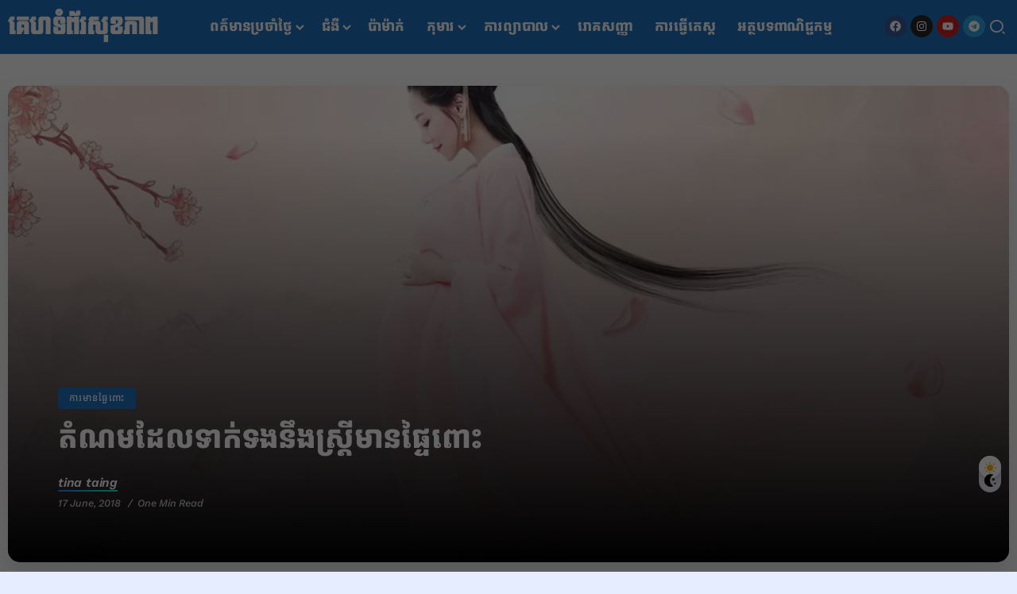

--- FILE ---
content_type: text/html; charset=UTF-8
request_url: https://www.health.com.kh/archives/6023
body_size: 18832
content:
<!DOCTYPE html>
<html lang="en-US">
<head>
	<meta charset="UTF-8">
    <meta name="viewport" content="width=device-width, initial-scale=1">
	<link rel="profile" href="https://gmpg.org/xfn/11">	
	<meta name="facebook-domain-verification" content="bbutcpu586oqiiiehjunc32ypxvqmb" />
	<meta name="description" content="Our Philosophy is Health for All since 2011. Without your support, we can not serve you better.">
	<!-- Global site tag (gtag.js) - Google Analytics -->
	<script async src="https://www.googletagmanager.com/gtag/js?id=G-EN5HJT41MX"></script>
	<script>
		window.dataLayer = window.dataLayer || [];
		function gtag(){dataLayer.push(arguments);}
		gtag('js', new Date());

		gtag('config', 'G-EN5HJT41MX');
	</script>
	<!-- Damrei Digital -->
	<script async="async" src="//gamma.cachefly.net/js/gaxpt.min.js"></script>
	<script type="text/javascript">
	var gammatag = gammatag || {};
	gammatag.cmd = gammatag.cmd || [];
	</script>
	<script>
	gammatag.cmd.push(function() {
	gammatag.defineZone({code:"gax-inpage-async-1700799627",size:[640,1386],params:{siteId:"1700798119",zoneId:"1700799627",zoneType:"Inpage"}});
	gammatag.defineZone({code:"gax-inpage-async-1700799147",size:[300,250],params:{siteId:"1700798119",zoneId:"1700799147",zoneType:"Inpage"}});
	gammatag.defineZone({code:"gax-inpage-async-1706846789",size:[640,1386],params:{siteId:"1700798119",zoneId:"1706846789",zoneType:"Inpage"}});
	////Footer
	gammatag.defineZone({code:"gax-inpage-async-1729222177",size:[720,250],params:{siteId:"1700798119",zoneId:"1729222177",zoneType:"Inpage"}});
	//Define more zone(s) here, each zone per line, if you have multiple zones on the same page.
	gammatag.sendRequest();
	});
	</script>
	<meta name='robots' content='index, follow, max-image-preview:large, max-snippet:-1, max-video-preview:-1' />

	<!-- This site is optimized with the Yoast SEO plugin v26.6 - https://yoast.com/wordpress/plugins/seo/ -->
	<title>តំណមដែលទាក់ទងនឹងស្ត្រីមានផ្ទៃពោះ</title>
	<link rel="canonical" href="https://www.health.com.kh/archives/6023" />
	<meta property="og:locale" content="en_US" />
	<meta property="og:type" content="article" />
	<meta property="og:title" content="តំណមដែលទាក់ទងនឹងស្ត្រីមានផ្ទៃពោះ" />
	<meta property="og:description" content="នៅពេលដែលមានផ្ទៃពោះ គឺជាពេលដែលនារីត្រូវតែប្រយ័ត្នគ្រប់រឿង មិនត្រូវប្រហែសឡើយ។ ដូចនេះនៅពេលដែលមានផ្ទៃពោះ ស្ត្រីគួរតែតមអ្វីខ្លះ?" />
	<meta property="og:url" content="https://www.health.com.kh/archives/6023" />
	<meta property="og:site_name" content="Health.com.kh" />
	<meta property="article:publisher" content="https://www.facebook.com/health.com.kh/" />
	<meta property="article:published_time" content="2018-06-17T02:45:37+00:00" />
	<meta property="og:image" content="https://www.health.com.kh/wp-content/uploads/2018/06/12-7.jpg" />
	<meta property="og:image:width" content="1024" />
	<meta property="og:image:height" content="683" />
	<meta property="og:image:type" content="image/jpeg" />
	<meta name="author" content="tina taing" />
	<meta name="twitter:card" content="summary_large_image" />
	<meta name="twitter:label1" content="Written by" />
	<meta name="twitter:data1" content="tina taing" />
	<script type="application/ld+json" class="yoast-schema-graph">{"@context":"https://schema.org","@graph":[{"@type":"NewsArticle","@id":"https://www.health.com.kh/archives/6023#article","isPartOf":{"@id":"https://www.health.com.kh/archives/6023"},"author":{"name":"tina taing","@id":"https://www.health.com.kh/#/schema/person/f3b8f05c6ca7134dd5b4519111abf0ba"},"headline":"តំណមដែលទាក់ទងនឹងស្ត្រីមានផ្ទៃពោះ","datePublished":"2018-06-17T02:45:37+00:00","mainEntityOfPage":{"@id":"https://www.health.com.kh/archives/6023"},"wordCount":0,"publisher":{"@id":"https://www.health.com.kh/#organization"},"image":{"@id":"https://www.health.com.kh/archives/6023#primaryimage"},"thumbnailUrl":"https://www.health.com.kh/wp-content/uploads/2018/06/12-7.jpg","articleSection":["ការមានផ្ទៃពោះ"],"inLanguage":"en-US"},{"@type":"WebPage","@id":"https://www.health.com.kh/archives/6023","url":"https://www.health.com.kh/archives/6023","name":"តំណមដែលទាក់ទងនឹងស្ត្រីមានផ្ទៃពោះ","isPartOf":{"@id":"https://www.health.com.kh/#website"},"primaryImageOfPage":{"@id":"https://www.health.com.kh/archives/6023#primaryimage"},"image":{"@id":"https://www.health.com.kh/archives/6023#primaryimage"},"thumbnailUrl":"https://www.health.com.kh/wp-content/uploads/2018/06/12-7.jpg","datePublished":"2018-06-17T02:45:37+00:00","breadcrumb":{"@id":"https://www.health.com.kh/archives/6023#breadcrumb"},"inLanguage":"en-US","potentialAction":[{"@type":"ReadAction","target":["https://www.health.com.kh/archives/6023"]}]},{"@type":"ImageObject","inLanguage":"en-US","@id":"https://www.health.com.kh/archives/6023#primaryimage","url":"https://www.health.com.kh/wp-content/uploads/2018/06/12-7.jpg","contentUrl":"https://www.health.com.kh/wp-content/uploads/2018/06/12-7.jpg","width":1024,"height":683},{"@type":"BreadcrumbList","@id":"https://www.health.com.kh/archives/6023#breadcrumb","itemListElement":[{"@type":"ListItem","position":1,"name":"Home","item":"https://www.health.com.kh/"},{"@type":"ListItem","position":2,"name":"ពត៌មានប្រចាំថ្ងៃ","item":"https://www.health.com.kh/archives/category/dailynews"},{"@type":"ListItem","position":3,"name":"សុខភាពស្រ្តី","item":"https://www.health.com.kh/archives/category/dailynews/women"},{"@type":"ListItem","position":4,"name":"ការមានផ្ទៃពោះ","item":"https://www.health.com.kh/archives/category/dailynews/women/%e1%9e%80%e1%9e%b6%e1%9e%9a%e1%9e%98%e1%9e%b6%e1%9e%93%e1%9e%95%e1%9f%92%e1%9e%91%e1%9f%83%e1%9e%96%e1%9f%84%e1%9f%87"},{"@type":"ListItem","position":5,"name":"តំណមដែលទាក់ទងនឹងស្ត្រីមានផ្ទៃពោះ"}]},{"@type":"WebSite","@id":"https://www.health.com.kh/#website","url":"https://www.health.com.kh/","name":"Health.com.kh","description":"We care about your health","publisher":{"@id":"https://www.health.com.kh/#organization"},"alternateName":"Health Cambodia","potentialAction":[{"@type":"SearchAction","target":{"@type":"EntryPoint","urlTemplate":"https://www.health.com.kh/?s={search_term_string}"},"query-input":{"@type":"PropertyValueSpecification","valueRequired":true,"valueName":"search_term_string"}}],"inLanguage":"en-US"},{"@type":"Organization","@id":"https://www.health.com.kh/#organization","name":"health.com.kh","alternateName":"គេហទំព័រសុខភាព","url":"https://www.health.com.kh/","logo":{"@type":"ImageObject","inLanguage":"en-US","@id":"https://www.health.com.kh/#/schema/logo/image/","url":"https://www.health.com.kh/wp-content/uploads/2025/05/health-show.png","contentUrl":"https://www.health.com.kh/wp-content/uploads/2025/05/health-show.png","width":1000,"height":1000,"caption":"health.com.kh"},"image":{"@id":"https://www.health.com.kh/#/schema/logo/image/"},"sameAs":["https://www.facebook.com/health.com.kh/","https://www.instagram.com/health.com.kh/","https://www.youtube.com/channel/UCH-rFKMteY2fWUyPZe6B0SQ","https://www.tiktok.com/@health_show"]},{"@type":"Person","@id":"https://www.health.com.kh/#/schema/person/f3b8f05c6ca7134dd5b4519111abf0ba","name":"tina taing","url":"https://www.health.com.kh/archives/author/tina"}]}</script>
	<!-- / Yoast SEO plugin. -->


<link rel='dns-prefetch' href='//www.health.com.kh' />
<link rel='dns-prefetch' href='//www.googletagmanager.com' />
<link rel='dns-prefetch' href='//fonts.googleapis.com' />
<link rel='preconnect' href='https://fonts.gstatic.com' crossorigin />
<!-- www.health.com.kh is managing ads with Advanced Ads 2.0.15 – https://wpadvancedads.com/ --><script id="healt-ready">
			window.advanced_ads_ready=function(e,a){a=a||"complete";var d=function(e){return"interactive"===a?"loading"!==e:"complete"===e};d(document.readyState)?e():document.addEventListener("readystatechange",(function(a){d(a.target.readyState)&&e()}),{once:"interactive"===a})},window.advanced_ads_ready_queue=window.advanced_ads_ready_queue||[];		</script>
		<style id='wp-img-auto-sizes-contain-inline-css'>
img:is([sizes=auto i],[sizes^="auto," i]){contain-intrinsic-size:3000px 1500px}
/*# sourceURL=wp-img-auto-sizes-contain-inline-css */
</style>
<style id='wp-block-library-theme-inline-css'>
.wp-block-audio :where(figcaption){color:#555;font-size:13px;text-align:center}.is-dark-theme .wp-block-audio :where(figcaption){color:#ffffffa6}.wp-block-audio{margin:0 0 1em}.wp-block-code{border:1px solid #ccc;border-radius:4px;font-family:Menlo,Consolas,monaco,monospace;padding:.8em 1em}.wp-block-embed :where(figcaption){color:#555;font-size:13px;text-align:center}.is-dark-theme .wp-block-embed :where(figcaption){color:#ffffffa6}.wp-block-embed{margin:0 0 1em}.blocks-gallery-caption{color:#555;font-size:13px;text-align:center}.is-dark-theme .blocks-gallery-caption{color:#ffffffa6}:root :where(.wp-block-image figcaption){color:#555;font-size:13px;text-align:center}.is-dark-theme :root :where(.wp-block-image figcaption){color:#ffffffa6}.wp-block-image{margin:0 0 1em}.wp-block-pullquote{border-bottom:4px solid;border-top:4px solid;color:currentColor;margin-bottom:1.75em}.wp-block-pullquote :where(cite),.wp-block-pullquote :where(footer),.wp-block-pullquote__citation{color:currentColor;font-size:.8125em;font-style:normal;text-transform:uppercase}.wp-block-quote{border-left:.25em solid;margin:0 0 1.75em;padding-left:1em}.wp-block-quote cite,.wp-block-quote footer{color:currentColor;font-size:.8125em;font-style:normal;position:relative}.wp-block-quote:where(.has-text-align-right){border-left:none;border-right:.25em solid;padding-left:0;padding-right:1em}.wp-block-quote:where(.has-text-align-center){border:none;padding-left:0}.wp-block-quote.is-large,.wp-block-quote.is-style-large,.wp-block-quote:where(.is-style-plain){border:none}.wp-block-search .wp-block-search__label{font-weight:700}.wp-block-search__button{border:1px solid #ccc;padding:.375em .625em}:where(.wp-block-group.has-background){padding:1.25em 2.375em}.wp-block-separator.has-css-opacity{opacity:.4}.wp-block-separator{border:none;border-bottom:2px solid;margin-left:auto;margin-right:auto}.wp-block-separator.has-alpha-channel-opacity{opacity:1}.wp-block-separator:not(.is-style-wide):not(.is-style-dots){width:100px}.wp-block-separator.has-background:not(.is-style-dots){border-bottom:none;height:1px}.wp-block-separator.has-background:not(.is-style-wide):not(.is-style-dots){height:2px}.wp-block-table{margin:0 0 1em}.wp-block-table td,.wp-block-table th{word-break:normal}.wp-block-table :where(figcaption){color:#555;font-size:13px;text-align:center}.is-dark-theme .wp-block-table :where(figcaption){color:#ffffffa6}.wp-block-video :where(figcaption){color:#555;font-size:13px;text-align:center}.is-dark-theme .wp-block-video :where(figcaption){color:#ffffffa6}.wp-block-video{margin:0 0 1em}:root :where(.wp-block-template-part.has-background){margin-bottom:0;margin-top:0;padding:1.25em 2.375em}
/*# sourceURL=/wp-includes/css/dist/block-library/theme.min.css */
</style>
<style id='classic-theme-styles-inline-css'>
/*! This file is auto-generated */
.wp-block-button__link{color:#fff;background-color:#32373c;border-radius:9999px;box-shadow:none;text-decoration:none;padding:calc(.667em + 2px) calc(1.333em + 2px);font-size:1.125em}.wp-block-file__button{background:#32373c;color:#fff;text-decoration:none}
/*# sourceURL=/wp-includes/css/classic-themes.min.css */
</style>
<style id='global-styles-inline-css'>
:root{--wp--preset--aspect-ratio--square: 1;--wp--preset--aspect-ratio--4-3: 4/3;--wp--preset--aspect-ratio--3-4: 3/4;--wp--preset--aspect-ratio--3-2: 3/2;--wp--preset--aspect-ratio--2-3: 2/3;--wp--preset--aspect-ratio--16-9: 16/9;--wp--preset--aspect-ratio--9-16: 9/16;--wp--preset--color--black: #000000;--wp--preset--color--cyan-bluish-gray: #abb8c3;--wp--preset--color--white: #ffffff;--wp--preset--color--pale-pink: #f78da7;--wp--preset--color--vivid-red: #cf2e2e;--wp--preset--color--luminous-vivid-orange: #ff6900;--wp--preset--color--luminous-vivid-amber: #fcb900;--wp--preset--color--light-green-cyan: #7bdcb5;--wp--preset--color--vivid-green-cyan: #00d084;--wp--preset--color--pale-cyan-blue: #8ed1fc;--wp--preset--color--vivid-cyan-blue: #0693e3;--wp--preset--color--vivid-purple: #9b51e0;--wp--preset--gradient--vivid-cyan-blue-to-vivid-purple: linear-gradient(135deg,rgb(6,147,227) 0%,rgb(155,81,224) 100%);--wp--preset--gradient--light-green-cyan-to-vivid-green-cyan: linear-gradient(135deg,rgb(122,220,180) 0%,rgb(0,208,130) 100%);--wp--preset--gradient--luminous-vivid-amber-to-luminous-vivid-orange: linear-gradient(135deg,rgb(252,185,0) 0%,rgb(255,105,0) 100%);--wp--preset--gradient--luminous-vivid-orange-to-vivid-red: linear-gradient(135deg,rgb(255,105,0) 0%,rgb(207,46,46) 100%);--wp--preset--gradient--very-light-gray-to-cyan-bluish-gray: linear-gradient(135deg,rgb(238,238,238) 0%,rgb(169,184,195) 100%);--wp--preset--gradient--cool-to-warm-spectrum: linear-gradient(135deg,rgb(74,234,220) 0%,rgb(151,120,209) 20%,rgb(207,42,186) 40%,rgb(238,44,130) 60%,rgb(251,105,98) 80%,rgb(254,248,76) 100%);--wp--preset--gradient--blush-light-purple: linear-gradient(135deg,rgb(255,206,236) 0%,rgb(152,150,240) 100%);--wp--preset--gradient--blush-bordeaux: linear-gradient(135deg,rgb(254,205,165) 0%,rgb(254,45,45) 50%,rgb(107,0,62) 100%);--wp--preset--gradient--luminous-dusk: linear-gradient(135deg,rgb(255,203,112) 0%,rgb(199,81,192) 50%,rgb(65,88,208) 100%);--wp--preset--gradient--pale-ocean: linear-gradient(135deg,rgb(255,245,203) 0%,rgb(182,227,212) 50%,rgb(51,167,181) 100%);--wp--preset--gradient--electric-grass: linear-gradient(135deg,rgb(202,248,128) 0%,rgb(113,206,126) 100%);--wp--preset--gradient--midnight: linear-gradient(135deg,rgb(2,3,129) 0%,rgb(40,116,252) 100%);--wp--preset--font-size--small: 13px;--wp--preset--font-size--medium: 20px;--wp--preset--font-size--large: 36px;--wp--preset--font-size--x-large: 42px;--wp--preset--spacing--20: 0.44rem;--wp--preset--spacing--30: 0.67rem;--wp--preset--spacing--40: 1rem;--wp--preset--spacing--50: 1.5rem;--wp--preset--spacing--60: 2.25rem;--wp--preset--spacing--70: 3.38rem;--wp--preset--spacing--80: 5.06rem;--wp--preset--shadow--natural: 6px 6px 9px rgba(0, 0, 0, 0.2);--wp--preset--shadow--deep: 12px 12px 50px rgba(0, 0, 0, 0.4);--wp--preset--shadow--sharp: 6px 6px 0px rgba(0, 0, 0, 0.2);--wp--preset--shadow--outlined: 6px 6px 0px -3px rgb(255, 255, 255), 6px 6px rgb(0, 0, 0);--wp--preset--shadow--crisp: 6px 6px 0px rgb(0, 0, 0);}:where(.is-layout-flex){gap: 0.5em;}:where(.is-layout-grid){gap: 0.5em;}body .is-layout-flex{display: flex;}.is-layout-flex{flex-wrap: wrap;align-items: center;}.is-layout-flex > :is(*, div){margin: 0;}body .is-layout-grid{display: grid;}.is-layout-grid > :is(*, div){margin: 0;}:where(.wp-block-columns.is-layout-flex){gap: 2em;}:where(.wp-block-columns.is-layout-grid){gap: 2em;}:where(.wp-block-post-template.is-layout-flex){gap: 1.25em;}:where(.wp-block-post-template.is-layout-grid){gap: 1.25em;}.has-black-color{color: var(--wp--preset--color--black) !important;}.has-cyan-bluish-gray-color{color: var(--wp--preset--color--cyan-bluish-gray) !important;}.has-white-color{color: var(--wp--preset--color--white) !important;}.has-pale-pink-color{color: var(--wp--preset--color--pale-pink) !important;}.has-vivid-red-color{color: var(--wp--preset--color--vivid-red) !important;}.has-luminous-vivid-orange-color{color: var(--wp--preset--color--luminous-vivid-orange) !important;}.has-luminous-vivid-amber-color{color: var(--wp--preset--color--luminous-vivid-amber) !important;}.has-light-green-cyan-color{color: var(--wp--preset--color--light-green-cyan) !important;}.has-vivid-green-cyan-color{color: var(--wp--preset--color--vivid-green-cyan) !important;}.has-pale-cyan-blue-color{color: var(--wp--preset--color--pale-cyan-blue) !important;}.has-vivid-cyan-blue-color{color: var(--wp--preset--color--vivid-cyan-blue) !important;}.has-vivid-purple-color{color: var(--wp--preset--color--vivid-purple) !important;}.has-black-background-color{background-color: var(--wp--preset--color--black) !important;}.has-cyan-bluish-gray-background-color{background-color: var(--wp--preset--color--cyan-bluish-gray) !important;}.has-white-background-color{background-color: var(--wp--preset--color--white) !important;}.has-pale-pink-background-color{background-color: var(--wp--preset--color--pale-pink) !important;}.has-vivid-red-background-color{background-color: var(--wp--preset--color--vivid-red) !important;}.has-luminous-vivid-orange-background-color{background-color: var(--wp--preset--color--luminous-vivid-orange) !important;}.has-luminous-vivid-amber-background-color{background-color: var(--wp--preset--color--luminous-vivid-amber) !important;}.has-light-green-cyan-background-color{background-color: var(--wp--preset--color--light-green-cyan) !important;}.has-vivid-green-cyan-background-color{background-color: var(--wp--preset--color--vivid-green-cyan) !important;}.has-pale-cyan-blue-background-color{background-color: var(--wp--preset--color--pale-cyan-blue) !important;}.has-vivid-cyan-blue-background-color{background-color: var(--wp--preset--color--vivid-cyan-blue) !important;}.has-vivid-purple-background-color{background-color: var(--wp--preset--color--vivid-purple) !important;}.has-black-border-color{border-color: var(--wp--preset--color--black) !important;}.has-cyan-bluish-gray-border-color{border-color: var(--wp--preset--color--cyan-bluish-gray) !important;}.has-white-border-color{border-color: var(--wp--preset--color--white) !important;}.has-pale-pink-border-color{border-color: var(--wp--preset--color--pale-pink) !important;}.has-vivid-red-border-color{border-color: var(--wp--preset--color--vivid-red) !important;}.has-luminous-vivid-orange-border-color{border-color: var(--wp--preset--color--luminous-vivid-orange) !important;}.has-luminous-vivid-amber-border-color{border-color: var(--wp--preset--color--luminous-vivid-amber) !important;}.has-light-green-cyan-border-color{border-color: var(--wp--preset--color--light-green-cyan) !important;}.has-vivid-green-cyan-border-color{border-color: var(--wp--preset--color--vivid-green-cyan) !important;}.has-pale-cyan-blue-border-color{border-color: var(--wp--preset--color--pale-cyan-blue) !important;}.has-vivid-cyan-blue-border-color{border-color: var(--wp--preset--color--vivid-cyan-blue) !important;}.has-vivid-purple-border-color{border-color: var(--wp--preset--color--vivid-purple) !important;}.has-vivid-cyan-blue-to-vivid-purple-gradient-background{background: var(--wp--preset--gradient--vivid-cyan-blue-to-vivid-purple) !important;}.has-light-green-cyan-to-vivid-green-cyan-gradient-background{background: var(--wp--preset--gradient--light-green-cyan-to-vivid-green-cyan) !important;}.has-luminous-vivid-amber-to-luminous-vivid-orange-gradient-background{background: var(--wp--preset--gradient--luminous-vivid-amber-to-luminous-vivid-orange) !important;}.has-luminous-vivid-orange-to-vivid-red-gradient-background{background: var(--wp--preset--gradient--luminous-vivid-orange-to-vivid-red) !important;}.has-very-light-gray-to-cyan-bluish-gray-gradient-background{background: var(--wp--preset--gradient--very-light-gray-to-cyan-bluish-gray) !important;}.has-cool-to-warm-spectrum-gradient-background{background: var(--wp--preset--gradient--cool-to-warm-spectrum) !important;}.has-blush-light-purple-gradient-background{background: var(--wp--preset--gradient--blush-light-purple) !important;}.has-blush-bordeaux-gradient-background{background: var(--wp--preset--gradient--blush-bordeaux) !important;}.has-luminous-dusk-gradient-background{background: var(--wp--preset--gradient--luminous-dusk) !important;}.has-pale-ocean-gradient-background{background: var(--wp--preset--gradient--pale-ocean) !important;}.has-electric-grass-gradient-background{background: var(--wp--preset--gradient--electric-grass) !important;}.has-midnight-gradient-background{background: var(--wp--preset--gradient--midnight) !important;}.has-small-font-size{font-size: var(--wp--preset--font-size--small) !important;}.has-medium-font-size{font-size: var(--wp--preset--font-size--medium) !important;}.has-large-font-size{font-size: var(--wp--preset--font-size--large) !important;}.has-x-large-font-size{font-size: var(--wp--preset--font-size--x-large) !important;}
:where(.wp-block-post-template.is-layout-flex){gap: 1.25em;}:where(.wp-block-post-template.is-layout-grid){gap: 1.25em;}
:where(.wp-block-term-template.is-layout-flex){gap: 1.25em;}:where(.wp-block-term-template.is-layout-grid){gap: 1.25em;}
:where(.wp-block-columns.is-layout-flex){gap: 2em;}:where(.wp-block-columns.is-layout-grid){gap: 2em;}
:root :where(.wp-block-pullquote){font-size: 1.5em;line-height: 1.6;}
/*# sourceURL=global-styles-inline-css */
</style>
<link rel='stylesheet' id='wpo_min-header-0-css' href='https://www.health.com.kh/wp-content/cache/wpo-minify/1766973761/assets/wpo-minify-header-126fb028.min.css' media='all' />
<script src="https://www.health.com.kh/wp-content/cache/wpo-minify/1766973761/assets/wpo-minify-header-7c100e4e.min.js" id="wpo_min-header-0-js"></script>

<!-- Google tag (gtag.js) snippet added by Site Kit -->
<!-- Google Analytics snippet added by Site Kit -->
<script src="https://www.googletagmanager.com/gtag/js?id=G-EN5HJT41MX" id="google_gtagjs-js" async></script>
<script id="google_gtagjs-js-after">
window.dataLayer = window.dataLayer || [];function gtag(){dataLayer.push(arguments);}
gtag("set","linker",{"domains":["www.health.com.kh"]});
gtag("js", new Date());
gtag("set", "developer_id.dZTNiMT", true);
gtag("config", "G-EN5HJT41MX", {"googlesitekit_post_type":"post","googlesitekit_post_date":"20180617","googlesitekit_post_categories":"\u1780\u17b6\u179a\u1798\u17b6\u1793\u1795\u17d2\u1791\u17c3\u1796\u17c4\u17c7","googlesitekit_post_author":"tina taing"});
 window._googlesitekit = window._googlesitekit || {}; window._googlesitekit.throttledEvents = []; window._googlesitekit.gtagEvent = (name, data) => { var key = JSON.stringify( { name, data } ); if ( !! window._googlesitekit.throttledEvents[ key ] ) { return; } window._googlesitekit.throttledEvents[ key ] = true; setTimeout( () => { delete window._googlesitekit.throttledEvents[ key ]; }, 5 ); gtag( "event", name, { ...data, event_source: "site-kit" } ); }; 
//# sourceURL=google_gtagjs-js-after
</script>
<meta name="generator" content="Site Kit by Google 1.170.0" />
<!-- Google AdSense meta tags added by Site Kit -->
<meta name="google-adsense-platform-account" content="ca-host-pub-2644536267352236">
<meta name="google-adsense-platform-domain" content="sitekit.withgoogle.com">
<!-- End Google AdSense meta tags added by Site Kit -->
<meta name="generator" content="Elementor 3.34.0; features: e_font_icon_svg, additional_custom_breakpoints; settings: css_print_method-external, google_font-enabled, font_display-swap">
			<style>
				.e-con.e-parent:nth-of-type(n+4):not(.e-lazyloaded):not(.e-no-lazyload),
				.e-con.e-parent:nth-of-type(n+4):not(.e-lazyloaded):not(.e-no-lazyload) * {
					background-image: none !important;
				}
				@media screen and (max-height: 1024px) {
					.e-con.e-parent:nth-of-type(n+3):not(.e-lazyloaded):not(.e-no-lazyload),
					.e-con.e-parent:nth-of-type(n+3):not(.e-lazyloaded):not(.e-no-lazyload) * {
						background-image: none !important;
					}
				}
				@media screen and (max-height: 640px) {
					.e-con.e-parent:nth-of-type(n+2):not(.e-lazyloaded):not(.e-no-lazyload),
					.e-con.e-parent:nth-of-type(n+2):not(.e-lazyloaded):not(.e-no-lazyload) * {
						background-image: none !important;
					}
				}
			</style>
			<link rel="icon" href="https://www.health.com.kh/wp-content/uploads/2025/06/cropped-site_icon-32x32.jpg" sizes="32x32" />
<link rel="icon" href="https://www.health.com.kh/wp-content/uploads/2025/06/cropped-site_icon-192x192.jpg" sizes="192x192" />
<link rel="apple-touch-icon" href="https://www.health.com.kh/wp-content/uploads/2025/06/cropped-site_icon-180x180.jpg" />
<meta name="msapplication-TileImage" content="https://www.health.com.kh/wp-content/uploads/2025/06/cropped-site_icon-270x270.jpg" />
		<style id="wp-custom-css">
			.single-content{
	padding-bottom: 0 !important;
}
.single-share-box-container {
    padding: 20px 0 20px !important;
}
.dark-mode-switcher-wrap{
	bottom: 100px !important;
	right:20px !important;
}
#modal-container .modal-background .modal .modal-svg {
  display: block;
  position: absolute;
  margin-top: 15px;
  left: 50%;
  transform: translate(0, -50%);
  height: 30px;
  /* width: 50px !important; */
  border-radius: 3px;
  background-color: #fb4f4f;
  color: #ffffff;
  cursor: pointer;
  text-align: center;
}		</style>
		</head>

<body class="wp-singular post-template-default single single-post postid-6023 single-format-standard wp-custom-logo wp-embed-responsive wp-theme-raveen rivax-smooth-scroll no-site-box elementor-default elementor-kit-419636 aa-prefix-healt- aa-disabled-bots">

<div id="site">
    <div id="site-inner">
                    <div id="site-sticky-offcanvas" class="opener-left">
        <div class="rivax-offcanvas">
            <div class="offcanvas-opener-wrapper">
                    <span class="offcanvas-opener">
                        <span class="hamburger">
                            <span></span>
                            <span></span>
                            <span></span>
                        </span>
                    </span>
            </div>
            <div class="offcanvas-wrapper position-left">
                <div class="offcanvas-container">
                    <div class="offcanvas-container-inner">
                        <span class="offcanvas-closer"></span>
                        <div class="offcanvas-content">
                            		<div data-elementor-type="wp-post" data-elementor-id="419683" class="elementor elementor-419683">
				<div class="elementor-element elementor-element-7db2f504 e-flex e-con-boxed e-con e-parent" data-id="7db2f504" data-element_type="container">
					<div class="e-con-inner">
				<div class="elementor-element elementor-element-6107a863 elementor-widget-mobile__width-initial elementor-widget elementor-widget-heading" data-id="6107a863" data-element_type="widget" data-widget_type="heading.default">
					<h2 class="elementor-heading-title elementor-size-default"><a href="/health">Health.com.kh</a></h2>				</div>
					</div>
				</div>
		<div class="elementor-element elementor-element-5bb0c469 e-flex e-con-boxed e-con e-parent" data-id="5bb0c469" data-element_type="container" data-settings="{&quot;background_background&quot;:&quot;slideshow&quot;,&quot;shape_divider_top&quot;:&quot;clouds&quot;,&quot;background_slideshow_gallery&quot;:[{&quot;id&quot;:419907,&quot;url&quot;:&quot;https:\/\/www.health.com.kh\/wp-content\/uploads\/2024\/01\/16352148_v870-tang-32.jpg&quot;}],&quot;background_slideshow_loop&quot;:&quot;yes&quot;,&quot;background_slideshow_slide_duration&quot;:5000,&quot;background_slideshow_slide_transition&quot;:&quot;fade&quot;,&quot;background_slideshow_transition_duration&quot;:500}">
					<div class="e-con-inner">
				<div class="elementor-shape elementor-shape-top" aria-hidden="true" data-negative="false">
			<svg xmlns="http://www.w3.org/2000/svg" viewBox="0 0 283.5 27.8" preserveAspectRatio="xMidYMax slice">
  <path class="elementor-shape-fill" d="M0 0v6.7c1.9-.8 4.7-1.4 8.5-1 9.5 1.1 11.1 6 11.1 6s2.1-.7 4.3-.2c2.1.5 2.8 2.6 2.8 2.6s.2-.5 1.4-.7c1.2-.2 1.7.2 1.7.2s0-2.1 1.9-2.8c1.9-.7 3.6.7 3.6.7s.7-2.9 3.1-4.1 4.7 0 4.7 0 1.2-.5 2.4 0 1.7 1.4 1.7 1.4h1.4c.7 0 1.2.7 1.2.7s.8-1.8 4-2.2c3.5-.4 5.3 2.4 6.2 4.4.4-.4 1-.7 1.8-.9 2.8-.7 4 .7 4 .7s1.7-5 11.1-6c9.5-1.1 12.3 3.9 12.3 3.9s1.2-4.8 5.7-5.7c4.5-.9 6.8 1.8 6.8 1.8s.6-.6 1.5-.9c.9-.2 1.9-.2 1.9-.2s5.2-6.4 12.6-3.3c7.3 3.1 4.7 9 4.7 9s1.9-.9 4 0 2.8 2.4 2.8 2.4 1.9-1.2 4.5-1.2 4.3 1.2 4.3 1.2.2-1 1.4-1.7 2.1-.7 2.1-.7-.5-3.1 2.1-5.5 5.7-1.4 5.7-1.4 1.5-2.3 4.2-1.1c2.7 1.2 1.7 5.2 1.7 5.2s.3-.1 1.3.5c.5.4.8.8.9 1.1.5-1.4 2.4-5.8 8.4-4 7.1 2.1 3.5 8.9 3.5 8.9s.8-.4 2 0 1.1 1.1 1.1 1.1 1.1-1.1 2.3-1.1 2.1.5 2.1.5 1.9-3.6 6.2-1.2 1.9 6.4 1.9 6.4 2.6-2.4 7.4 0c3.4 1.7 3.9 4.9 3.9 4.9s3.3-6.9 10.4-7.9 11.5 2.6 11.5 2.6.8 0 1.2.2c.4.2.9.9.9.9s4.4-3.1 8.3.2c1.9 1.7 1.5 5 1.5 5s.3-1.1 1.6-1.4c1.3-.3 2.3.2 2.3.2s-.1-1.2.5-1.9 1.9-.9 1.9-.9-4.7-9.3 4.4-13.4c5.6-2.5 9.2.9 9.2.9s5-6.2 15.9-6.2 16.1 8.1 16.1 8.1.7-.2 1.6-.4V0H0z"/>
</svg>
		</div>
				<div class="elementor-element elementor-element-17695163 elementor-widget rivax-navigation-widget" data-id="17695163" data-element_type="widget" data-widget_type="rivax-navigation.default">
				<div class="elementor-widget-container">
					<nav class="rivax-header-v-nav-wrapper"><ul id="menu-illnesslist" class="rivax-header-v-nav"><li id="menu-item-1020" class="menu-item menu-item-type-taxonomy menu-item-object-category current-post-ancestor menu-item-has-children menu-item-1020"><a href="https://www.health.com.kh/archives/category/dailynews"><span>ពត៌មានប្រចាំថ្ងៃ</span></a>
<ul class="sub-menu">
	<li id="menu-item-10447" class="menu-item menu-item-type-taxonomy menu-item-object-category menu-item-10447"><a href="https://www.health.com.kh/archives/category/dailynews/daily-health"><span>សុខភាពទូទៅ</span></a></li>
	<li id="menu-item-4163" class="menu-item menu-item-type-taxonomy menu-item-object-category current-post-ancestor menu-item-has-children menu-item-4163"><a href="https://www.health.com.kh/archives/category/dailynews/women"><span>សុខភាពស្រ្តី</span></a>
	<ul class="sub-menu">
		<li id="menu-item-1030" class="menu-item menu-item-type-taxonomy menu-item-object-category menu-item-1030"><a href="https://www.health.com.kh/archives/category/dailynews/women/%e1%9e%9f%e1%9e%98%e1%9f%92%e1%9e%9a%e1%9e%9f%e1%9f%8b"><span>សម្រស់</span></a></li>
		<li id="menu-item-1028" class="menu-item menu-item-type-taxonomy menu-item-object-category current-post-ancestor current-menu-parent current-post-parent menu-item-1028"><a href="https://www.health.com.kh/archives/category/dailynews/women/%e1%9e%80%e1%9e%b6%e1%9e%9a%e1%9e%98%e1%9e%b6%e1%9e%93%e1%9e%95%e1%9f%92%e1%9e%91%e1%9f%83%e1%9e%96%e1%9f%84%e1%9f%87"><span>ការមានផ្ទៃពោះ</span></a></li>
	</ul>
</li>
	<li id="menu-item-1842" class="menu-item menu-item-type-taxonomy menu-item-object-category menu-item-1842"><a href="https://www.health.com.kh/archives/category/dailynews/%e1%9e%9f%e1%9e%bb%e1%9e%81%e1%9e%97%e1%9e%b6%e1%9e%96%e1%9e%94%e1%9e%bb%e1%9e%9a%e1%9e%9f"><span>សុខភាពបុរស</span></a></li>
	<li id="menu-item-1646" class="menu-item menu-item-type-taxonomy menu-item-object-category menu-item-1646"><a href="https://www.health.com.kh/archives/category/dailynews/%e1%9e%9f%e1%9f%92%e1%9e%93%e1%9f%81%e1%9e%a0%e1%9e%b6-%e1%9e%93%e1%9e%b7%e1%9e%84-%e1%9e%95%e1%9f%92%e1%9e%9b%e1%9e%bc%e1%9e%9c%e1%9e%97%e1%9f%81%e1%9e%91"><span>ស្នេហា និង ផ្លូវភេទ</span></a></li>
	<li id="menu-item-419433" class="menu-item menu-item-type-taxonomy menu-item-object-category menu-item-has-children menu-item-419433"><a href="https://www.health.com.kh/archives/category/dailynews/youth"><span>យុវវ័យ</span></a>
	<ul class="sub-menu">
		<li id="menu-item-419436" class="menu-item menu-item-type-taxonomy menu-item-object-category menu-item-419436"><a href="https://www.health.com.kh/archives/category/dailynews/youth/%e1%9e%9f%e1%9f%92%e1%9e%93%e1%9f%81%e1%9e%a0%e1%9e%b6"><span>ស្នេហា</span></a></li>
		<li id="menu-item-1648" class="menu-item menu-item-type-taxonomy menu-item-object-category menu-item-1648"><a href="https://www.health.com.kh/archives/category/dailynews/%e1%9e%9a%e1%9e%94%e1%9f%80%e1%9e%94%e1%9e%9a%e1%9e%80%e1%9e%9b%e1%9e%bb%e1%9e%99"><span>របៀបរកលុយ</span></a></li>
		<li id="menu-item-419434" class="menu-item menu-item-type-taxonomy menu-item-object-category menu-item-419434"><a href="https://www.health.com.kh/archives/category/dailynews/youth/%e1%9e%87%e1%9f%86%e1%9e%93%e1%9e%bd%e1%9e%89"><span>ជំនួញ</span></a></li>
	</ul>
</li>
	<li id="menu-item-4162" class="menu-item menu-item-type-post_type menu-item-object-page menu-item-4162"><a href="https://www.health.com.kh/tips"><span>ទ្រឹស្តីមាស</span></a></li>
	<li id="menu-item-4164" class="menu-item menu-item-type-taxonomy menu-item-object-category menu-item-4164"><a href="https://www.health.com.kh/archives/category/dailynews/horoscope"><span>ហោរាសាស្រ្ត</span></a></li>
	<li id="menu-item-1647" class="menu-item menu-item-type-taxonomy menu-item-object-category menu-item-1647"><a href="https://www.health.com.kh/archives/category/dailynews/%e1%9e%a2%e1%9e%9f%e1%9f%92%e1%9e%85%e1%9e%b6%e1%9e%9a%e1%9f%92%e1%9e%99-%e1%9e%85%e1%9e%98%e1%9f%92%e1%9e%9b%e1%9f%82%e1%9e%80-%e1%9e%87%e1%9e%bf-%e1%9e%ac%e1%9e%98%e1%9e%b7%e1%9e%93%e1%9e%87"><span>អស្ចារ្យ ចម្លែក ជឿ ឬមិនជឿ</span></a></li>
	<li id="menu-item-4165" class="menu-item menu-item-type-custom menu-item-object-custom menu-item-4165"><a href="http://health.com.kh/newjob/jobdb"><span>ស្វែងរកការងារ</span></a></li>
	<li id="menu-item-50290" class="menu-item menu-item-type-taxonomy menu-item-object-category menu-item-50290"><a href="https://www.health.com.kh/archives/category/dailynews/commnunication"><span>ការទំនាក់ទំនង</span></a></li>
</ul>
</li>
<li id="menu-item-1114" class="menu-item menu-item-type-post_type menu-item-object-page menu-item-has-children menu-item-1114"><a href="https://www.health.com.kh/%e1%9e%87%e1%9f%86%e1%9e%84%e1%9e%ba"><span>ជំងឺ</span></a>
<ul class="sub-menu">
	<li id="menu-item-298578" class="menu-item menu-item-type-taxonomy menu-item-object-category menu-item-298578"><a href="https://www.health.com.kh/archives/category/illness/covid-19"><span>កូវីដ-១៩</span></a></li>
	<li id="menu-item-419412" class="menu-item menu-item-type-taxonomy menu-item-object-category menu-item-419412"><a href="https://www.health.com.kh/archives/category/illness/digestive"><span>ជំងឹក្រពះ ពោះវៀន</span></a></li>
	<li id="menu-item-419413" class="menu-item menu-item-type-taxonomy menu-item-object-category menu-item-419413"><a href="https://www.health.com.kh/archives/category/illness/std"><span>ជំងឺកាមរោគ</span></a></li>
	<li id="menu-item-419415" class="menu-item menu-item-type-taxonomy menu-item-object-category menu-item-419415"><a href="https://www.health.com.kh/archives/category/illness/viraldisease"><span>ជំងឺឆ្លង</span></a></li>
	<li id="menu-item-419414" class="menu-item menu-item-type-taxonomy menu-item-object-category menu-item-419414"><a href="https://www.health.com.kh/archives/category/illness/%e1%9e%87%e1%9f%86%e1%9e%84%e1%9e%ba%e1%9e%80%e1%9e%bb%e1%9e%98%e1%9e%b6%e1%9e%9a"><span>ជំងឺកុមារ</span></a></li>
	<li id="menu-item-419416" class="menu-item menu-item-type-taxonomy menu-item-object-category menu-item-419416"><a href="https://www.health.com.kh/archives/category/illness/%e1%9e%87%e1%9f%86%e1%9e%84%e1%9e%ba%e1%9e%86%e1%9f%92%e1%9e%a2%e1%9e%b9%e1%9e%84%e1%9e%9f%e1%9e%93%e1%9f%92%e1%9e%9b%e1%9e%b6%e1%9e%80%e1%9f%8b"><span>ជំងឺឆ្អឹងសន្លាក់</span></a></li>
	<li id="menu-item-419417" class="menu-item menu-item-type-taxonomy menu-item-object-category menu-item-419417"><a href="https://www.health.com.kh/archives/category/illness/bladder"><span>ជំងឺតម្រងនោម</span></a></li>
	<li id="menu-item-419418" class="menu-item menu-item-type-taxonomy menu-item-object-category menu-item-419418"><a href="https://www.health.com.kh/archives/category/illness/%e1%9e%87%e1%9f%86%e1%9e%84%e1%9e%ba%e1%9e%8f%e1%9f%92%e1%9e%9a%e1%9e%85%e1%9f%80%e1%9e%80"><span>ជំងឺត្រចៀក</span></a></li>
	<li id="menu-item-419419" class="menu-item menu-item-type-taxonomy menu-item-object-category menu-item-419419"><a href="https://www.health.com.kh/archives/category/illness/liver"><span>ជំងឺថ្លើម</span></a></li>
	<li id="menu-item-419420" class="menu-item menu-item-type-taxonomy menu-item-object-category menu-item-419420"><a href="https://www.health.com.kh/archives/category/illness/diabetes"><span>ជំងឺទឹកនោមផ្អែម</span></a></li>
	<li id="menu-item-419421" class="menu-item menu-item-type-taxonomy menu-item-object-category menu-item-419421"><a href="https://www.health.com.kh/archives/category/illness/heart"><span>ជំងឺបេះដូង</span></a></li>
	<li id="menu-item-419422" class="menu-item menu-item-type-taxonomy menu-item-object-category menu-item-419422"><a href="https://www.health.com.kh/archives/category/illness/%e1%9e%87%e1%9f%86%e1%9e%84%e1%9e%ba%e1%9e%95%e1%9f%92%e1%9e%9b%e1%9e%bc%e1%9e%9c%e1%9e%85%e1%9e%b7%e1%9e%8f%e1%9f%92%e1%9e%8f"><span>ជំងឺផ្លូវចិត្ត</span></a></li>
	<li id="menu-item-419423" class="menu-item menu-item-type-taxonomy menu-item-object-category menu-item-419423"><a href="https://www.health.com.kh/archives/category/illness/%e1%9e%87%e1%9f%86%e1%9e%84%e1%9e%ba%e1%9e%97%e1%9f%92%e1%9e%93%e1%9f%82%e1%9e%80"><span>ជំងឺភ្នែក</span></a></li>
	<li id="menu-item-419424" class="menu-item menu-item-type-taxonomy menu-item-object-category menu-item-has-children menu-item-419424"><a href="https://www.health.com.kh/archives/category/illness/cancer"><span>ជំងឺមហារីក</span></a>
	<ul class="sub-menu">
		<li id="menu-item-419425" class="menu-item menu-item-type-taxonomy menu-item-object-category menu-item-419425"><a href="https://www.health.com.kh/archives/category/illness/uteruscancer"><span>ជំងឺមហារីកមាត់ស្បូន</span></a></li>
		<li id="menu-item-419427" class="menu-item menu-item-type-taxonomy menu-item-object-category menu-item-419427"><a href="https://www.health.com.kh/archives/category/illness/breastcancer"><span>ជំងឺមហារីសុដន់</span></a></li>
		<li id="menu-item-419426" class="menu-item menu-item-type-taxonomy menu-item-object-category menu-item-419426"><a href="https://www.health.com.kh/archives/category/illness/lungcancer"><span>ជំងឺមហារីកសួត</span></a></li>
	</ul>
</li>
	<li id="menu-item-419428" class="menu-item menu-item-type-taxonomy menu-item-object-category menu-item-419428"><a href="https://www.health.com.kh/archives/category/illness/lung"><span>ជំងឺរលាកសួត</span></a></li>
	<li id="menu-item-419429" class="menu-item menu-item-type-taxonomy menu-item-object-category menu-item-419429"><a href="https://www.health.com.kh/archives/category/illness/highbloodpressure"><span>ជំងឺលើសឈាម</span></a></li>
	<li id="menu-item-419430" class="menu-item menu-item-type-taxonomy menu-item-object-category menu-item-419430"><a href="https://www.health.com.kh/archives/category/illness/lungdisease"><span>ជំងឺសួត</span></a></li>
	<li id="menu-item-419431" class="menu-item menu-item-type-taxonomy menu-item-object-category menu-item-419431"><a href="https://www.health.com.kh/archives/category/illness/%e1%9e%87%e1%9f%86%e1%9e%84%e1%9e%ba%e1%9e%9f%e1%9f%92%e1%9e%94%e1%9f%82%e1%9e%80"><span>ជំងឺស្បែក</span></a></li>
	<li id="menu-item-419432" class="menu-item menu-item-type-taxonomy menu-item-object-category menu-item-419432"><a href="https://www.health.com.kh/archives/category/illness/stroke"><span>ជំងឺដាច់សរសៃឈាមខួរក្បាល</span></a></li>
</ul>
</li>
<li id="menu-item-344524" class="menu-item menu-item-type-taxonomy menu-item-object-category menu-item-344524"><a href="https://www.health.com.kh/archives/category/pamak"><span>ប៉ាម៉ាក់</span></a></li>
<li id="menu-item-419409" class="menu-item menu-item-type-taxonomy menu-item-object-category menu-item-has-children menu-item-419409"><a href="https://www.health.com.kh/archives/category/%e1%9e%80%e1%9e%bb%e1%9e%98%e1%9e%b6%e1%9e%9a"><span>កុមារ</span></a>
<ul class="sub-menu">
	<li id="menu-item-1029" class="menu-item menu-item-type-taxonomy menu-item-object-category menu-item-1029"><a href="https://www.health.com.kh/archives/category/%e1%9e%80%e1%9e%bb%e1%9e%98%e1%9e%b6%e1%9e%9a/family"><span>គន្លឹះអប់រំកូន</span></a></li>
</ul>
</li>
<li id="menu-item-419410" class="menu-item menu-item-type-taxonomy menu-item-object-category menu-item-has-children menu-item-419410"><a href="https://www.health.com.kh/archives/category/treatment"><span>ការព្យាបាល</span></a>
<ul class="sub-menu">
	<li id="menu-item-1584" class="menu-item menu-item-type-taxonomy menu-item-object-category menu-item-1584"><a href="https://www.health.com.kh/archives/category/treatment/firstaid"><span>ការសង្គ្រោះបឋម</span></a></li>
</ul>
</li>
<li id="menu-item-1562" class="menu-item menu-item-type-taxonomy menu-item-object-category menu-item-1562"><a href="https://www.health.com.kh/archives/category/symptom"><span>រោគសញ្ញា</span></a></li>
<li id="menu-item-1514" class="menu-item menu-item-type-taxonomy menu-item-object-category menu-item-1514"><a href="https://www.health.com.kh/archives/category/test"><span>ការធ្វើតេស្ត</span></a></li>
<li id="menu-item-360201" class="menu-item menu-item-type-taxonomy menu-item-object-category menu-item-360201"><a href="https://www.health.com.kh/archives/category/press-release"><span>អត្ថបទពាណិជ្ជកម្ម</span></a></li>
</ul></nav>				</div>
				</div>
				<div class="elementor-element elementor-element-35caf945 elementor-widget elementor-widget-spacer" data-id="35caf945" data-element_type="widget" data-widget_type="spacer.default">
							<div class="elementor-spacer">
			<div class="elementor-spacer-inner"></div>
		</div>
						</div>
				<div class="elementor-element elementor-element-4044653 elementor-widget-tablet__width-inherit elementor-widget-mobile__width-inherit elementor-widget elementor-widget-heading" data-id="4044653" data-element_type="widget" data-widget_type="heading.default">
					<h4 class="elementor-heading-title elementor-size-default">ទំនាក់ទំនងផ្សាយពាណិជ្ជកម្ម</h4>				</div>
				<div class="elementor-element elementor-element-48783dba elementor-tablet-align-center elementor-mobile-align-center elementor-widget-tablet__width-inherit elementor-widget-mobile__width-inherit elementor-icon-list--layout-traditional elementor-list-item-link-full_width elementor-widget elementor-widget-icon-list" data-id="48783dba" data-element_type="widget" data-widget_type="icon-list.default">
							<ul class="elementor-icon-list-items">
							<li class="elementor-icon-list-item">
											<a href="">

												<span class="elementor-icon-list-icon">
							<svg aria-hidden="true" class="e-font-icon-svg e-fas-phone-alt" viewBox="0 0 512 512" xmlns="http://www.w3.org/2000/svg"><path d="M497.39 361.8l-112-48a24 24 0 0 0-28 6.9l-49.6 60.6A370.66 370.66 0 0 1 130.6 204.11l60.6-49.6a23.94 23.94 0 0 0 6.9-28l-48-112A24.16 24.16 0 0 0 122.6.61l-104 24A24 24 0 0 0 0 48c0 256.5 207.9 464 464 464a24 24 0 0 0 23.4-18.6l24-104a24.29 24.29 0 0 0-14.01-27.6z"></path></svg>						</span>
										<span class="elementor-icon-list-text">012667333</span>
											</a>
									</li>
						</ul>
						</div>
				<div class="elementor-element elementor-element-4304bed elementor-shape-circle e-grid-align-tablet-center elementor-widget-tablet__width-inherit e-grid-align-mobile-center elementor-widget-mobile__width-initial elementor-grid-0 e-grid-align-center elementor-widget elementor-widget-social-icons" data-id="4304bed" data-element_type="widget" data-widget_type="social-icons.default">
							<div class="elementor-social-icons-wrapper elementor-grid" role="list">
							<span class="elementor-grid-item" role="listitem">
					<a class="elementor-icon elementor-social-icon elementor-social-icon-facebook elementor-animation-pulse elementor-repeater-item-a72c65e" href="https://www.facebook.com/health.com.kh" target="_blank">
						<span class="elementor-screen-only">Facebook</span>
						<svg aria-hidden="true" class="e-font-icon-svg e-fab-facebook" viewBox="0 0 512 512" xmlns="http://www.w3.org/2000/svg"><path d="M504 256C504 119 393 8 256 8S8 119 8 256c0 123.78 90.69 226.38 209.25 245V327.69h-63V256h63v-54.64c0-62.15 37-96.48 93.67-96.48 27.14 0 55.52 4.84 55.52 4.84v61h-31.28c-30.8 0-40.41 19.12-40.41 38.73V256h68.78l-11 71.69h-57.78V501C413.31 482.38 504 379.78 504 256z"></path></svg>					</a>
				</span>
							<span class="elementor-grid-item" role="listitem">
					<a class="elementor-icon elementor-social-icon elementor-social-icon-telegram elementor-animation-pulse elementor-repeater-item-cd4900c" href="https://t.me/health_com_kh" target="_blank">
						<span class="elementor-screen-only">Telegram</span>
						<svg aria-hidden="true" class="e-font-icon-svg e-fab-telegram" viewBox="0 0 496 512" xmlns="http://www.w3.org/2000/svg"><path d="M248 8C111 8 0 119 0 256s111 248 248 248 248-111 248-248S385 8 248 8zm121.8 169.9l-40.7 191.8c-3 13.6-11.1 16.9-22.4 10.5l-62-45.7-29.9 28.8c-3.3 3.3-6.1 6.1-12.5 6.1l4.4-63.1 114.9-103.8c5-4.4-1.1-6.9-7.7-2.5l-142 89.4-61.2-19.1c-13.3-4.2-13.6-13.3 2.8-19.7l239.1-92.2c11.1-4 20.8 2.7 17.2 19.5z"></path></svg>					</a>
				</span>
							<span class="elementor-grid-item" role="listitem">
					<a class="elementor-icon elementor-social-icon elementor-social-icon-youtube elementor-animation-pulse elementor-repeater-item-98d2d5e" href="http://youtube.com/channel/UCH-rFKMteY2fWUyPZe6B0SQ" target="_blank">
						<span class="elementor-screen-only">Youtube</span>
						<svg aria-hidden="true" class="e-font-icon-svg e-fab-youtube" viewBox="0 0 576 512" xmlns="http://www.w3.org/2000/svg"><path d="M549.655 124.083c-6.281-23.65-24.787-42.276-48.284-48.597C458.781 64 288 64 288 64S117.22 64 74.629 75.486c-23.497 6.322-42.003 24.947-48.284 48.597-11.412 42.867-11.412 132.305-11.412 132.305s0 89.438 11.412 132.305c6.281 23.65 24.787 41.5 48.284 47.821C117.22 448 288 448 288 448s170.78 0 213.371-11.486c23.497-6.321 42.003-24.171 48.284-47.821 11.412-42.867 11.412-132.305 11.412-132.305s0-89.438-11.412-132.305zm-317.51 213.508V175.185l142.739 81.205-142.739 81.201z"></path></svg>					</a>
				</span>
							<span class="elementor-grid-item" role="listitem">
					<a class="elementor-icon elementor-social-icon elementor-social-icon-instagram elementor-animation-pulse elementor-repeater-item-a603d9e" href="https://www.instagram.com/health_com_kh/" target="_blank">
						<span class="elementor-screen-only">Instagram</span>
						<svg aria-hidden="true" class="e-font-icon-svg e-fab-instagram" viewBox="0 0 448 512" xmlns="http://www.w3.org/2000/svg"><path d="M224.1 141c-63.6 0-114.9 51.3-114.9 114.9s51.3 114.9 114.9 114.9S339 319.5 339 255.9 287.7 141 224.1 141zm0 189.6c-41.1 0-74.7-33.5-74.7-74.7s33.5-74.7 74.7-74.7 74.7 33.5 74.7 74.7-33.6 74.7-74.7 74.7zm146.4-194.3c0 14.9-12 26.8-26.8 26.8-14.9 0-26.8-12-26.8-26.8s12-26.8 26.8-26.8 26.8 12 26.8 26.8zm76.1 27.2c-1.7-35.9-9.9-67.7-36.2-93.9-26.2-26.2-58-34.4-93.9-36.2-37-2.1-147.9-2.1-184.9 0-35.8 1.7-67.6 9.9-93.9 36.1s-34.4 58-36.2 93.9c-2.1 37-2.1 147.9 0 184.9 1.7 35.9 9.9 67.7 36.2 93.9s58 34.4 93.9 36.2c37 2.1 147.9 2.1 184.9 0 35.9-1.7 67.7-9.9 93.9-36.2 26.2-26.2 34.4-58 36.2-93.9 2.1-37 2.1-147.8 0-184.8zM398.8 388c-7.8 19.6-22.9 34.7-42.6 42.6-29.5 11.7-99.5 9-132.1 9s-102.7 2.6-132.1-9c-19.6-7.8-34.7-22.9-42.6-42.6-11.7-29.5-9-99.5-9-132.1s-2.6-102.7 9-132.1c7.8-19.6 22.9-34.7 42.6-42.6 29.5-11.7 99.5-9 132.1-9s102.7-2.6 132.1 9c19.6 7.8 34.7 22.9 42.6 42.6 11.7 29.5 9 99.5 9 132.1s2.7 102.7-9 132.1z"></path></svg>					</a>
				</span>
					</div>
						</div>
				<div class="elementor-element elementor-element-29919a6d elementor-widget rivax-navigation-widget" data-id="29919a6d" data-element_type="widget" data-widget_type="rivax-navigation.default">
				<div class="elementor-widget-container">
					<nav class="rivax-header-nav-wrapper "><ul id="menu-footer-menu" class="rivax-header-nav"><li id="menu-item-318313" class="menu-item menu-item-type-taxonomy menu-item-object-category menu-item-318313"><a href="https://www.health.com.kh/archives/category/%e1%9e%b1%e1%9e%9f%e1%9e%90"><span>ឱសថ</span></a></li>
<li id="menu-item-307391" class="menu-item menu-item-type-post_type menu-item-object-page menu-item-307391"><a href="https://www.health.com.kh/%e1%9e%80%e1%9f%92%e1%9e%9a%e1%9e%bb%e1%9e%98%e1%9e%a2%e1%9f%92%e1%9e%93%e1%9e%80%e1%9e%93%e1%9e%b7%e1%9e%96%e1%9e%93%e1%9f%92%e1%9e%92"><span>ក្រុមអ្នកនិពន្ធ</span></a></li>
<li id="menu-item-307389" class="menu-item menu-item-type-custom menu-item-object-custom menu-item-307389"><a href="https://www.health.com.kh/ads-banner.php"><span>ផ្សព្វផ្សាយ</span></a></li>
</ul></nav>				</div>
				</div>
					</div>
				</div>
				</div>
		                        </div>
                    </div>
                </div>
            </div>
        </div>
    </div>
        <header id="site-header">
		<div data-elementor-type="wp-post" data-elementor-id="419656" class="elementor elementor-419656">
				<div class="elementor-element elementor-element-75236893 e-con-full e-flex e-con e-parent" data-id="75236893" data-element_type="container" data-settings="{&quot;background_background&quot;:&quot;classic&quot;}">
				<div class="elementor-element elementor-element-7780452d elementor-hidden-desktop elementor-hidden-widescreen elementor-hidden-laptop elementor-widget-tablet__width-auto elementor-widget rivax-offcanvas-widget" data-id="7780452d" data-element_type="widget" data-widget_type="rivax-offcanvas.default">
				<div class="elementor-widget-container">
					<div class="rivax-offcanvas">
    <div class="offcanvas-opener-wrapper">
        <span class="offcanvas-opener">
                            <span class="hamburger">
                    <span></span>
                    <span></span>
                    <span></span>
                </span>
                        </span>
    </div>
    <div class="offcanvas-wrapper position-left">
        <div class="offcanvas-container">
            <div class="offcanvas-container-inner">
                <span class="offcanvas-closer"></span>
                <div class="offcanvas-content">
                    		<div data-elementor-type="wp-post" data-elementor-id="419683" class="elementor elementor-419683">
				<div class="elementor-element elementor-element-7db2f504 e-flex e-con-boxed e-con e-parent" data-id="7db2f504" data-element_type="container">
					<div class="e-con-inner">
				<div class="elementor-element elementor-element-6107a863 elementor-widget-mobile__width-initial elementor-widget elementor-widget-heading" data-id="6107a863" data-element_type="widget" data-widget_type="heading.default">
					<h2 class="elementor-heading-title elementor-size-default"><a href="/health">Health.com.kh</a></h2>				</div>
					</div>
				</div>
		<div class="elementor-element elementor-element-5bb0c469 e-flex e-con-boxed e-con e-parent" data-id="5bb0c469" data-element_type="container" data-settings="{&quot;background_background&quot;:&quot;slideshow&quot;,&quot;shape_divider_top&quot;:&quot;clouds&quot;,&quot;background_slideshow_gallery&quot;:[{&quot;id&quot;:419907,&quot;url&quot;:&quot;https:\/\/www.health.com.kh\/wp-content\/uploads\/2024\/01\/16352148_v870-tang-32.jpg&quot;}],&quot;background_slideshow_loop&quot;:&quot;yes&quot;,&quot;background_slideshow_slide_duration&quot;:5000,&quot;background_slideshow_slide_transition&quot;:&quot;fade&quot;,&quot;background_slideshow_transition_duration&quot;:500}">
					<div class="e-con-inner">
				<div class="elementor-shape elementor-shape-top" aria-hidden="true" data-negative="false">
			<svg xmlns="http://www.w3.org/2000/svg" viewBox="0 0 283.5 27.8" preserveAspectRatio="xMidYMax slice">
  <path class="elementor-shape-fill" d="M0 0v6.7c1.9-.8 4.7-1.4 8.5-1 9.5 1.1 11.1 6 11.1 6s2.1-.7 4.3-.2c2.1.5 2.8 2.6 2.8 2.6s.2-.5 1.4-.7c1.2-.2 1.7.2 1.7.2s0-2.1 1.9-2.8c1.9-.7 3.6.7 3.6.7s.7-2.9 3.1-4.1 4.7 0 4.7 0 1.2-.5 2.4 0 1.7 1.4 1.7 1.4h1.4c.7 0 1.2.7 1.2.7s.8-1.8 4-2.2c3.5-.4 5.3 2.4 6.2 4.4.4-.4 1-.7 1.8-.9 2.8-.7 4 .7 4 .7s1.7-5 11.1-6c9.5-1.1 12.3 3.9 12.3 3.9s1.2-4.8 5.7-5.7c4.5-.9 6.8 1.8 6.8 1.8s.6-.6 1.5-.9c.9-.2 1.9-.2 1.9-.2s5.2-6.4 12.6-3.3c7.3 3.1 4.7 9 4.7 9s1.9-.9 4 0 2.8 2.4 2.8 2.4 1.9-1.2 4.5-1.2 4.3 1.2 4.3 1.2.2-1 1.4-1.7 2.1-.7 2.1-.7-.5-3.1 2.1-5.5 5.7-1.4 5.7-1.4 1.5-2.3 4.2-1.1c2.7 1.2 1.7 5.2 1.7 5.2s.3-.1 1.3.5c.5.4.8.8.9 1.1.5-1.4 2.4-5.8 8.4-4 7.1 2.1 3.5 8.9 3.5 8.9s.8-.4 2 0 1.1 1.1 1.1 1.1 1.1-1.1 2.3-1.1 2.1.5 2.1.5 1.9-3.6 6.2-1.2 1.9 6.4 1.9 6.4 2.6-2.4 7.4 0c3.4 1.7 3.9 4.9 3.9 4.9s3.3-6.9 10.4-7.9 11.5 2.6 11.5 2.6.8 0 1.2.2c.4.2.9.9.9.9s4.4-3.1 8.3.2c1.9 1.7 1.5 5 1.5 5s.3-1.1 1.6-1.4c1.3-.3 2.3.2 2.3.2s-.1-1.2.5-1.9 1.9-.9 1.9-.9-4.7-9.3 4.4-13.4c5.6-2.5 9.2.9 9.2.9s5-6.2 15.9-6.2 16.1 8.1 16.1 8.1.7-.2 1.6-.4V0H0z"/>
</svg>
		</div>
				<div class="elementor-element elementor-element-17695163 elementor-widget rivax-navigation-widget" data-id="17695163" data-element_type="widget" data-widget_type="rivax-navigation.default">
				<div class="elementor-widget-container">
					<nav class="rivax-header-v-nav-wrapper"><ul id="menu-illnesslist-1" class="rivax-header-v-nav"><li class="menu-item menu-item-type-taxonomy menu-item-object-category current-post-ancestor menu-item-has-children menu-item-1020"><a href="https://www.health.com.kh/archives/category/dailynews"><span>ពត៌មានប្រចាំថ្ងៃ</span></a>
<ul class="sub-menu">
	<li class="menu-item menu-item-type-taxonomy menu-item-object-category menu-item-10447"><a href="https://www.health.com.kh/archives/category/dailynews/daily-health"><span>សុខភាពទូទៅ</span></a></li>
	<li class="menu-item menu-item-type-taxonomy menu-item-object-category current-post-ancestor menu-item-has-children menu-item-4163"><a href="https://www.health.com.kh/archives/category/dailynews/women"><span>សុខភាពស្រ្តី</span></a>
	<ul class="sub-menu">
		<li class="menu-item menu-item-type-taxonomy menu-item-object-category menu-item-1030"><a href="https://www.health.com.kh/archives/category/dailynews/women/%e1%9e%9f%e1%9e%98%e1%9f%92%e1%9e%9a%e1%9e%9f%e1%9f%8b"><span>សម្រស់</span></a></li>
		<li class="menu-item menu-item-type-taxonomy menu-item-object-category current-post-ancestor current-menu-parent current-post-parent menu-item-1028"><a href="https://www.health.com.kh/archives/category/dailynews/women/%e1%9e%80%e1%9e%b6%e1%9e%9a%e1%9e%98%e1%9e%b6%e1%9e%93%e1%9e%95%e1%9f%92%e1%9e%91%e1%9f%83%e1%9e%96%e1%9f%84%e1%9f%87"><span>ការមានផ្ទៃពោះ</span></a></li>
	</ul>
</li>
	<li class="menu-item menu-item-type-taxonomy menu-item-object-category menu-item-1842"><a href="https://www.health.com.kh/archives/category/dailynews/%e1%9e%9f%e1%9e%bb%e1%9e%81%e1%9e%97%e1%9e%b6%e1%9e%96%e1%9e%94%e1%9e%bb%e1%9e%9a%e1%9e%9f"><span>សុខភាពបុរស</span></a></li>
	<li class="menu-item menu-item-type-taxonomy menu-item-object-category menu-item-1646"><a href="https://www.health.com.kh/archives/category/dailynews/%e1%9e%9f%e1%9f%92%e1%9e%93%e1%9f%81%e1%9e%a0%e1%9e%b6-%e1%9e%93%e1%9e%b7%e1%9e%84-%e1%9e%95%e1%9f%92%e1%9e%9b%e1%9e%bc%e1%9e%9c%e1%9e%97%e1%9f%81%e1%9e%91"><span>ស្នេហា និង ផ្លូវភេទ</span></a></li>
	<li class="menu-item menu-item-type-taxonomy menu-item-object-category menu-item-has-children menu-item-419433"><a href="https://www.health.com.kh/archives/category/dailynews/youth"><span>យុវវ័យ</span></a>
	<ul class="sub-menu">
		<li class="menu-item menu-item-type-taxonomy menu-item-object-category menu-item-419436"><a href="https://www.health.com.kh/archives/category/dailynews/youth/%e1%9e%9f%e1%9f%92%e1%9e%93%e1%9f%81%e1%9e%a0%e1%9e%b6"><span>ស្នេហា</span></a></li>
		<li class="menu-item menu-item-type-taxonomy menu-item-object-category menu-item-1648"><a href="https://www.health.com.kh/archives/category/dailynews/%e1%9e%9a%e1%9e%94%e1%9f%80%e1%9e%94%e1%9e%9a%e1%9e%80%e1%9e%9b%e1%9e%bb%e1%9e%99"><span>របៀបរកលុយ</span></a></li>
		<li class="menu-item menu-item-type-taxonomy menu-item-object-category menu-item-419434"><a href="https://www.health.com.kh/archives/category/dailynews/youth/%e1%9e%87%e1%9f%86%e1%9e%93%e1%9e%bd%e1%9e%89"><span>ជំនួញ</span></a></li>
	</ul>
</li>
	<li class="menu-item menu-item-type-post_type menu-item-object-page menu-item-4162"><a href="https://www.health.com.kh/tips"><span>ទ្រឹស្តីមាស</span></a></li>
	<li class="menu-item menu-item-type-taxonomy menu-item-object-category menu-item-4164"><a href="https://www.health.com.kh/archives/category/dailynews/horoscope"><span>ហោរាសាស្រ្ត</span></a></li>
	<li class="menu-item menu-item-type-taxonomy menu-item-object-category menu-item-1647"><a href="https://www.health.com.kh/archives/category/dailynews/%e1%9e%a2%e1%9e%9f%e1%9f%92%e1%9e%85%e1%9e%b6%e1%9e%9a%e1%9f%92%e1%9e%99-%e1%9e%85%e1%9e%98%e1%9f%92%e1%9e%9b%e1%9f%82%e1%9e%80-%e1%9e%87%e1%9e%bf-%e1%9e%ac%e1%9e%98%e1%9e%b7%e1%9e%93%e1%9e%87"><span>អស្ចារ្យ ចម្លែក ជឿ ឬមិនជឿ</span></a></li>
	<li class="menu-item menu-item-type-custom menu-item-object-custom menu-item-4165"><a href="http://health.com.kh/newjob/jobdb"><span>ស្វែងរកការងារ</span></a></li>
	<li class="menu-item menu-item-type-taxonomy menu-item-object-category menu-item-50290"><a href="https://www.health.com.kh/archives/category/dailynews/commnunication"><span>ការទំនាក់ទំនង</span></a></li>
</ul>
</li>
<li class="menu-item menu-item-type-post_type menu-item-object-page menu-item-has-children menu-item-1114"><a href="https://www.health.com.kh/%e1%9e%87%e1%9f%86%e1%9e%84%e1%9e%ba"><span>ជំងឺ</span></a>
<ul class="sub-menu">
	<li class="menu-item menu-item-type-taxonomy menu-item-object-category menu-item-298578"><a href="https://www.health.com.kh/archives/category/illness/covid-19"><span>កូវីដ-១៩</span></a></li>
	<li class="menu-item menu-item-type-taxonomy menu-item-object-category menu-item-419412"><a href="https://www.health.com.kh/archives/category/illness/digestive"><span>ជំងឹក្រពះ ពោះវៀន</span></a></li>
	<li class="menu-item menu-item-type-taxonomy menu-item-object-category menu-item-419413"><a href="https://www.health.com.kh/archives/category/illness/std"><span>ជំងឺកាមរោគ</span></a></li>
	<li class="menu-item menu-item-type-taxonomy menu-item-object-category menu-item-419415"><a href="https://www.health.com.kh/archives/category/illness/viraldisease"><span>ជំងឺឆ្លង</span></a></li>
	<li class="menu-item menu-item-type-taxonomy menu-item-object-category menu-item-419414"><a href="https://www.health.com.kh/archives/category/illness/%e1%9e%87%e1%9f%86%e1%9e%84%e1%9e%ba%e1%9e%80%e1%9e%bb%e1%9e%98%e1%9e%b6%e1%9e%9a"><span>ជំងឺកុមារ</span></a></li>
	<li class="menu-item menu-item-type-taxonomy menu-item-object-category menu-item-419416"><a href="https://www.health.com.kh/archives/category/illness/%e1%9e%87%e1%9f%86%e1%9e%84%e1%9e%ba%e1%9e%86%e1%9f%92%e1%9e%a2%e1%9e%b9%e1%9e%84%e1%9e%9f%e1%9e%93%e1%9f%92%e1%9e%9b%e1%9e%b6%e1%9e%80%e1%9f%8b"><span>ជំងឺឆ្អឹងសន្លាក់</span></a></li>
	<li class="menu-item menu-item-type-taxonomy menu-item-object-category menu-item-419417"><a href="https://www.health.com.kh/archives/category/illness/bladder"><span>ជំងឺតម្រងនោម</span></a></li>
	<li class="menu-item menu-item-type-taxonomy menu-item-object-category menu-item-419418"><a href="https://www.health.com.kh/archives/category/illness/%e1%9e%87%e1%9f%86%e1%9e%84%e1%9e%ba%e1%9e%8f%e1%9f%92%e1%9e%9a%e1%9e%85%e1%9f%80%e1%9e%80"><span>ជំងឺត្រចៀក</span></a></li>
	<li class="menu-item menu-item-type-taxonomy menu-item-object-category menu-item-419419"><a href="https://www.health.com.kh/archives/category/illness/liver"><span>ជំងឺថ្លើម</span></a></li>
	<li class="menu-item menu-item-type-taxonomy menu-item-object-category menu-item-419420"><a href="https://www.health.com.kh/archives/category/illness/diabetes"><span>ជំងឺទឹកនោមផ្អែម</span></a></li>
	<li class="menu-item menu-item-type-taxonomy menu-item-object-category menu-item-419421"><a href="https://www.health.com.kh/archives/category/illness/heart"><span>ជំងឺបេះដូង</span></a></li>
	<li class="menu-item menu-item-type-taxonomy menu-item-object-category menu-item-419422"><a href="https://www.health.com.kh/archives/category/illness/%e1%9e%87%e1%9f%86%e1%9e%84%e1%9e%ba%e1%9e%95%e1%9f%92%e1%9e%9b%e1%9e%bc%e1%9e%9c%e1%9e%85%e1%9e%b7%e1%9e%8f%e1%9f%92%e1%9e%8f"><span>ជំងឺផ្លូវចិត្ត</span></a></li>
	<li class="menu-item menu-item-type-taxonomy menu-item-object-category menu-item-419423"><a href="https://www.health.com.kh/archives/category/illness/%e1%9e%87%e1%9f%86%e1%9e%84%e1%9e%ba%e1%9e%97%e1%9f%92%e1%9e%93%e1%9f%82%e1%9e%80"><span>ជំងឺភ្នែក</span></a></li>
	<li class="menu-item menu-item-type-taxonomy menu-item-object-category menu-item-has-children menu-item-419424"><a href="https://www.health.com.kh/archives/category/illness/cancer"><span>ជំងឺមហារីក</span></a>
	<ul class="sub-menu">
		<li class="menu-item menu-item-type-taxonomy menu-item-object-category menu-item-419425"><a href="https://www.health.com.kh/archives/category/illness/uteruscancer"><span>ជំងឺមហារីកមាត់ស្បូន</span></a></li>
		<li class="menu-item menu-item-type-taxonomy menu-item-object-category menu-item-419427"><a href="https://www.health.com.kh/archives/category/illness/breastcancer"><span>ជំងឺមហារីសុដន់</span></a></li>
		<li class="menu-item menu-item-type-taxonomy menu-item-object-category menu-item-419426"><a href="https://www.health.com.kh/archives/category/illness/lungcancer"><span>ជំងឺមហារីកសួត</span></a></li>
	</ul>
</li>
	<li class="menu-item menu-item-type-taxonomy menu-item-object-category menu-item-419428"><a href="https://www.health.com.kh/archives/category/illness/lung"><span>ជំងឺរលាកសួត</span></a></li>
	<li class="menu-item menu-item-type-taxonomy menu-item-object-category menu-item-419429"><a href="https://www.health.com.kh/archives/category/illness/highbloodpressure"><span>ជំងឺលើសឈាម</span></a></li>
	<li class="menu-item menu-item-type-taxonomy menu-item-object-category menu-item-419430"><a href="https://www.health.com.kh/archives/category/illness/lungdisease"><span>ជំងឺសួត</span></a></li>
	<li class="menu-item menu-item-type-taxonomy menu-item-object-category menu-item-419431"><a href="https://www.health.com.kh/archives/category/illness/%e1%9e%87%e1%9f%86%e1%9e%84%e1%9e%ba%e1%9e%9f%e1%9f%92%e1%9e%94%e1%9f%82%e1%9e%80"><span>ជំងឺស្បែក</span></a></li>
	<li class="menu-item menu-item-type-taxonomy menu-item-object-category menu-item-419432"><a href="https://www.health.com.kh/archives/category/illness/stroke"><span>ជំងឺដាច់សរសៃឈាមខួរក្បាល</span></a></li>
</ul>
</li>
<li class="menu-item menu-item-type-taxonomy menu-item-object-category menu-item-344524"><a href="https://www.health.com.kh/archives/category/pamak"><span>ប៉ាម៉ាក់</span></a></li>
<li class="menu-item menu-item-type-taxonomy menu-item-object-category menu-item-has-children menu-item-419409"><a href="https://www.health.com.kh/archives/category/%e1%9e%80%e1%9e%bb%e1%9e%98%e1%9e%b6%e1%9e%9a"><span>កុមារ</span></a>
<ul class="sub-menu">
	<li class="menu-item menu-item-type-taxonomy menu-item-object-category menu-item-1029"><a href="https://www.health.com.kh/archives/category/%e1%9e%80%e1%9e%bb%e1%9e%98%e1%9e%b6%e1%9e%9a/family"><span>គន្លឹះអប់រំកូន</span></a></li>
</ul>
</li>
<li class="menu-item menu-item-type-taxonomy menu-item-object-category menu-item-has-children menu-item-419410"><a href="https://www.health.com.kh/archives/category/treatment"><span>ការព្យាបាល</span></a>
<ul class="sub-menu">
	<li class="menu-item menu-item-type-taxonomy menu-item-object-category menu-item-1584"><a href="https://www.health.com.kh/archives/category/treatment/firstaid"><span>ការសង្គ្រោះបឋម</span></a></li>
</ul>
</li>
<li class="menu-item menu-item-type-taxonomy menu-item-object-category menu-item-1562"><a href="https://www.health.com.kh/archives/category/symptom"><span>រោគសញ្ញា</span></a></li>
<li class="menu-item menu-item-type-taxonomy menu-item-object-category menu-item-1514"><a href="https://www.health.com.kh/archives/category/test"><span>ការធ្វើតេស្ត</span></a></li>
<li class="menu-item menu-item-type-taxonomy menu-item-object-category menu-item-360201"><a href="https://www.health.com.kh/archives/category/press-release"><span>អត្ថបទពាណិជ្ជកម្ម</span></a></li>
</ul></nav>				</div>
				</div>
				<div class="elementor-element elementor-element-35caf945 elementor-widget elementor-widget-spacer" data-id="35caf945" data-element_type="widget" data-widget_type="spacer.default">
							<div class="elementor-spacer">
			<div class="elementor-spacer-inner"></div>
		</div>
						</div>
				<div class="elementor-element elementor-element-4044653 elementor-widget-tablet__width-inherit elementor-widget-mobile__width-inherit elementor-widget elementor-widget-heading" data-id="4044653" data-element_type="widget" data-widget_type="heading.default">
					<h4 class="elementor-heading-title elementor-size-default">ទំនាក់ទំនងផ្សាយពាណិជ្ជកម្ម</h4>				</div>
				<div class="elementor-element elementor-element-48783dba elementor-tablet-align-center elementor-mobile-align-center elementor-widget-tablet__width-inherit elementor-widget-mobile__width-inherit elementor-icon-list--layout-traditional elementor-list-item-link-full_width elementor-widget elementor-widget-icon-list" data-id="48783dba" data-element_type="widget" data-widget_type="icon-list.default">
							<ul class="elementor-icon-list-items">
							<li class="elementor-icon-list-item">
											<a href="">

												<span class="elementor-icon-list-icon">
							<svg aria-hidden="true" class="e-font-icon-svg e-fas-phone-alt" viewBox="0 0 512 512" xmlns="http://www.w3.org/2000/svg"><path d="M497.39 361.8l-112-48a24 24 0 0 0-28 6.9l-49.6 60.6A370.66 370.66 0 0 1 130.6 204.11l60.6-49.6a23.94 23.94 0 0 0 6.9-28l-48-112A24.16 24.16 0 0 0 122.6.61l-104 24A24 24 0 0 0 0 48c0 256.5 207.9 464 464 464a24 24 0 0 0 23.4-18.6l24-104a24.29 24.29 0 0 0-14.01-27.6z"></path></svg>						</span>
										<span class="elementor-icon-list-text">012667333</span>
											</a>
									</li>
						</ul>
						</div>
				<div class="elementor-element elementor-element-4304bed elementor-shape-circle e-grid-align-tablet-center elementor-widget-tablet__width-inherit e-grid-align-mobile-center elementor-widget-mobile__width-initial elementor-grid-0 e-grid-align-center elementor-widget elementor-widget-social-icons" data-id="4304bed" data-element_type="widget" data-widget_type="social-icons.default">
							<div class="elementor-social-icons-wrapper elementor-grid" role="list">
							<span class="elementor-grid-item" role="listitem">
					<a class="elementor-icon elementor-social-icon elementor-social-icon-facebook elementor-animation-pulse elementor-repeater-item-a72c65e" href="https://www.facebook.com/health.com.kh" target="_blank">
						<span class="elementor-screen-only">Facebook</span>
						<svg aria-hidden="true" class="e-font-icon-svg e-fab-facebook" viewBox="0 0 512 512" xmlns="http://www.w3.org/2000/svg"><path d="M504 256C504 119 393 8 256 8S8 119 8 256c0 123.78 90.69 226.38 209.25 245V327.69h-63V256h63v-54.64c0-62.15 37-96.48 93.67-96.48 27.14 0 55.52 4.84 55.52 4.84v61h-31.28c-30.8 0-40.41 19.12-40.41 38.73V256h68.78l-11 71.69h-57.78V501C413.31 482.38 504 379.78 504 256z"></path></svg>					</a>
				</span>
							<span class="elementor-grid-item" role="listitem">
					<a class="elementor-icon elementor-social-icon elementor-social-icon-telegram elementor-animation-pulse elementor-repeater-item-cd4900c" href="https://t.me/health_com_kh" target="_blank">
						<span class="elementor-screen-only">Telegram</span>
						<svg aria-hidden="true" class="e-font-icon-svg e-fab-telegram" viewBox="0 0 496 512" xmlns="http://www.w3.org/2000/svg"><path d="M248 8C111 8 0 119 0 256s111 248 248 248 248-111 248-248S385 8 248 8zm121.8 169.9l-40.7 191.8c-3 13.6-11.1 16.9-22.4 10.5l-62-45.7-29.9 28.8c-3.3 3.3-6.1 6.1-12.5 6.1l4.4-63.1 114.9-103.8c5-4.4-1.1-6.9-7.7-2.5l-142 89.4-61.2-19.1c-13.3-4.2-13.6-13.3 2.8-19.7l239.1-92.2c11.1-4 20.8 2.7 17.2 19.5z"></path></svg>					</a>
				</span>
							<span class="elementor-grid-item" role="listitem">
					<a class="elementor-icon elementor-social-icon elementor-social-icon-youtube elementor-animation-pulse elementor-repeater-item-98d2d5e" href="http://youtube.com/channel/UCH-rFKMteY2fWUyPZe6B0SQ" target="_blank">
						<span class="elementor-screen-only">Youtube</span>
						<svg aria-hidden="true" class="e-font-icon-svg e-fab-youtube" viewBox="0 0 576 512" xmlns="http://www.w3.org/2000/svg"><path d="M549.655 124.083c-6.281-23.65-24.787-42.276-48.284-48.597C458.781 64 288 64 288 64S117.22 64 74.629 75.486c-23.497 6.322-42.003 24.947-48.284 48.597-11.412 42.867-11.412 132.305-11.412 132.305s0 89.438 11.412 132.305c6.281 23.65 24.787 41.5 48.284 47.821C117.22 448 288 448 288 448s170.78 0 213.371-11.486c23.497-6.321 42.003-24.171 48.284-47.821 11.412-42.867 11.412-132.305 11.412-132.305s0-89.438-11.412-132.305zm-317.51 213.508V175.185l142.739 81.205-142.739 81.201z"></path></svg>					</a>
				</span>
							<span class="elementor-grid-item" role="listitem">
					<a class="elementor-icon elementor-social-icon elementor-social-icon-instagram elementor-animation-pulse elementor-repeater-item-a603d9e" href="https://www.instagram.com/health_com_kh/" target="_blank">
						<span class="elementor-screen-only">Instagram</span>
						<svg aria-hidden="true" class="e-font-icon-svg e-fab-instagram" viewBox="0 0 448 512" xmlns="http://www.w3.org/2000/svg"><path d="M224.1 141c-63.6 0-114.9 51.3-114.9 114.9s51.3 114.9 114.9 114.9S339 319.5 339 255.9 287.7 141 224.1 141zm0 189.6c-41.1 0-74.7-33.5-74.7-74.7s33.5-74.7 74.7-74.7 74.7 33.5 74.7 74.7-33.6 74.7-74.7 74.7zm146.4-194.3c0 14.9-12 26.8-26.8 26.8-14.9 0-26.8-12-26.8-26.8s12-26.8 26.8-26.8 26.8 12 26.8 26.8zm76.1 27.2c-1.7-35.9-9.9-67.7-36.2-93.9-26.2-26.2-58-34.4-93.9-36.2-37-2.1-147.9-2.1-184.9 0-35.8 1.7-67.6 9.9-93.9 36.1s-34.4 58-36.2 93.9c-2.1 37-2.1 147.9 0 184.9 1.7 35.9 9.9 67.7 36.2 93.9s58 34.4 93.9 36.2c37 2.1 147.9 2.1 184.9 0 35.9-1.7 67.7-9.9 93.9-36.2 26.2-26.2 34.4-58 36.2-93.9 2.1-37 2.1-147.8 0-184.8zM398.8 388c-7.8 19.6-22.9 34.7-42.6 42.6-29.5 11.7-99.5 9-132.1 9s-102.7 2.6-132.1-9c-19.6-7.8-34.7-22.9-42.6-42.6-11.7-29.5-9-99.5-9-132.1s-2.6-102.7 9-132.1c7.8-19.6 22.9-34.7 42.6-42.6 29.5-11.7 99.5-9 132.1-9s102.7-2.6 132.1 9c19.6 7.8 34.7 22.9 42.6 42.6 11.7 29.5 9 99.5 9 132.1s2.7 102.7-9 132.1z"></path></svg>					</a>
				</span>
					</div>
						</div>
				<div class="elementor-element elementor-element-29919a6d elementor-widget rivax-navigation-widget" data-id="29919a6d" data-element_type="widget" data-widget_type="rivax-navigation.default">
				<div class="elementor-widget-container">
					<nav class="rivax-header-nav-wrapper "><ul id="menu-footer-menu-1" class="rivax-header-nav"><li class="menu-item menu-item-type-taxonomy menu-item-object-category menu-item-318313"><a href="https://www.health.com.kh/archives/category/%e1%9e%b1%e1%9e%9f%e1%9e%90"><span>ឱសថ</span></a></li>
<li class="menu-item menu-item-type-post_type menu-item-object-page menu-item-307391"><a href="https://www.health.com.kh/%e1%9e%80%e1%9f%92%e1%9e%9a%e1%9e%bb%e1%9e%98%e1%9e%a2%e1%9f%92%e1%9e%93%e1%9e%80%e1%9e%93%e1%9e%b7%e1%9e%96%e1%9e%93%e1%9f%92%e1%9e%92"><span>ក្រុមអ្នកនិពន្ធ</span></a></li>
<li class="menu-item menu-item-type-custom menu-item-object-custom menu-item-307389"><a href="https://www.health.com.kh/ads-banner.php"><span>ផ្សព្វផ្សាយ</span></a></li>
</ul></nav>				</div>
				</div>
					</div>
				</div>
				</div>
		                </div>
            </div>
        </div>
    </div>
</div>
				</div>
				</div>
				<div class="elementor-element elementor-element-3b892cd1 elementor-widget__width-auto elementor-widget-tablet__width-initial elementor-widget-tablet_extra__width-auto elementor-widget-mobile_extra__width-initial elementor-widget-mobile__width-auto elementor-widget elementor-widget-heading" data-id="3b892cd1" data-element_type="widget" data-widget_type="heading.default">
					<h2 class="elementor-heading-title elementor-size-large"><a href="/">គេហទំព័រសុខភាព</a></h2>				</div>
				<div class="elementor-element elementor-element-7888f82f elementor-hidden-tablet elementor-hidden-mobile elementor-widget-tablet__width-initial elementor-hidden-tablet_extra elementor-hidden-mobile_extra elementor-widget__width-inherit elementor-widget-widescreen__width-inherit elementor-widget rivax-navigation-widget" data-id="7888f82f" data-element_type="widget" data-widget_type="rivax-navigation.default">
				<div class="elementor-widget-container">
					<nav class="rivax-header-nav-wrapper "><ul id="menu-illnesslist-2" class="rivax-header-nav"><li class="menu-item menu-item-type-taxonomy menu-item-object-category current-post-ancestor menu-item-has-children menu-item-1020"><a href="https://www.health.com.kh/archives/category/dailynews"><span>ពត៌មានប្រចាំថ្ងៃ</span></a>
<ul class="sub-menu">
	<li class="menu-item menu-item-type-taxonomy menu-item-object-category menu-item-10447"><a href="https://www.health.com.kh/archives/category/dailynews/daily-health"><span>សុខភាពទូទៅ</span></a></li>
	<li class="menu-item menu-item-type-taxonomy menu-item-object-category current-post-ancestor menu-item-has-children menu-item-4163"><a href="https://www.health.com.kh/archives/category/dailynews/women"><span>សុខភាពស្រ្តី</span></a>
	<ul class="sub-menu">
		<li class="menu-item menu-item-type-taxonomy menu-item-object-category menu-item-1030"><a href="https://www.health.com.kh/archives/category/dailynews/women/%e1%9e%9f%e1%9e%98%e1%9f%92%e1%9e%9a%e1%9e%9f%e1%9f%8b"><span>សម្រស់</span></a></li>
		<li class="menu-item menu-item-type-taxonomy menu-item-object-category current-post-ancestor current-menu-parent current-post-parent menu-item-1028"><a href="https://www.health.com.kh/archives/category/dailynews/women/%e1%9e%80%e1%9e%b6%e1%9e%9a%e1%9e%98%e1%9e%b6%e1%9e%93%e1%9e%95%e1%9f%92%e1%9e%91%e1%9f%83%e1%9e%96%e1%9f%84%e1%9f%87"><span>ការមានផ្ទៃពោះ</span></a></li>
	</ul>
</li>
	<li class="menu-item menu-item-type-taxonomy menu-item-object-category menu-item-1842"><a href="https://www.health.com.kh/archives/category/dailynews/%e1%9e%9f%e1%9e%bb%e1%9e%81%e1%9e%97%e1%9e%b6%e1%9e%96%e1%9e%94%e1%9e%bb%e1%9e%9a%e1%9e%9f"><span>សុខភាពបុរស</span></a></li>
	<li class="menu-item menu-item-type-taxonomy menu-item-object-category menu-item-1646"><a href="https://www.health.com.kh/archives/category/dailynews/%e1%9e%9f%e1%9f%92%e1%9e%93%e1%9f%81%e1%9e%a0%e1%9e%b6-%e1%9e%93%e1%9e%b7%e1%9e%84-%e1%9e%95%e1%9f%92%e1%9e%9b%e1%9e%bc%e1%9e%9c%e1%9e%97%e1%9f%81%e1%9e%91"><span>ស្នេហា និង ផ្លូវភេទ</span></a></li>
	<li class="menu-item menu-item-type-taxonomy menu-item-object-category menu-item-has-children menu-item-419433"><a href="https://www.health.com.kh/archives/category/dailynews/youth"><span>យុវវ័យ</span></a>
	<ul class="sub-menu">
		<li class="menu-item menu-item-type-taxonomy menu-item-object-category menu-item-419436"><a href="https://www.health.com.kh/archives/category/dailynews/youth/%e1%9e%9f%e1%9f%92%e1%9e%93%e1%9f%81%e1%9e%a0%e1%9e%b6"><span>ស្នេហា</span></a></li>
		<li class="menu-item menu-item-type-taxonomy menu-item-object-category menu-item-1648"><a href="https://www.health.com.kh/archives/category/dailynews/%e1%9e%9a%e1%9e%94%e1%9f%80%e1%9e%94%e1%9e%9a%e1%9e%80%e1%9e%9b%e1%9e%bb%e1%9e%99"><span>របៀបរកលុយ</span></a></li>
		<li class="menu-item menu-item-type-taxonomy menu-item-object-category menu-item-419434"><a href="https://www.health.com.kh/archives/category/dailynews/youth/%e1%9e%87%e1%9f%86%e1%9e%93%e1%9e%bd%e1%9e%89"><span>ជំនួញ</span></a></li>
	</ul>
</li>
	<li class="menu-item menu-item-type-post_type menu-item-object-page menu-item-4162"><a href="https://www.health.com.kh/tips"><span>ទ្រឹស្តីមាស</span></a></li>
	<li class="menu-item menu-item-type-taxonomy menu-item-object-category menu-item-4164"><a href="https://www.health.com.kh/archives/category/dailynews/horoscope"><span>ហោរាសាស្រ្ត</span></a></li>
	<li class="menu-item menu-item-type-taxonomy menu-item-object-category menu-item-1647"><a href="https://www.health.com.kh/archives/category/dailynews/%e1%9e%a2%e1%9e%9f%e1%9f%92%e1%9e%85%e1%9e%b6%e1%9e%9a%e1%9f%92%e1%9e%99-%e1%9e%85%e1%9e%98%e1%9f%92%e1%9e%9b%e1%9f%82%e1%9e%80-%e1%9e%87%e1%9e%bf-%e1%9e%ac%e1%9e%98%e1%9e%b7%e1%9e%93%e1%9e%87"><span>អស្ចារ្យ ចម្លែក ជឿ ឬមិនជឿ</span></a></li>
	<li class="menu-item menu-item-type-custom menu-item-object-custom menu-item-4165"><a href="http://health.com.kh/newjob/jobdb"><span>ស្វែងរកការងារ</span></a></li>
	<li class="menu-item menu-item-type-taxonomy menu-item-object-category menu-item-50290"><a href="https://www.health.com.kh/archives/category/dailynews/commnunication"><span>ការទំនាក់ទំនង</span></a></li>
</ul>
</li>
<li class="menu-item menu-item-type-post_type menu-item-object-page menu-item-has-children menu-item-1114"><a href="https://www.health.com.kh/%e1%9e%87%e1%9f%86%e1%9e%84%e1%9e%ba"><span>ជំងឺ</span></a>
<ul class="sub-menu">
	<li class="menu-item menu-item-type-taxonomy menu-item-object-category menu-item-298578"><a href="https://www.health.com.kh/archives/category/illness/covid-19"><span>កូវីដ-១៩</span></a></li>
	<li class="menu-item menu-item-type-taxonomy menu-item-object-category menu-item-419412"><a href="https://www.health.com.kh/archives/category/illness/digestive"><span>ជំងឹក្រពះ ពោះវៀន</span></a></li>
	<li class="menu-item menu-item-type-taxonomy menu-item-object-category menu-item-419413"><a href="https://www.health.com.kh/archives/category/illness/std"><span>ជំងឺកាមរោគ</span></a></li>
	<li class="menu-item menu-item-type-taxonomy menu-item-object-category menu-item-419415"><a href="https://www.health.com.kh/archives/category/illness/viraldisease"><span>ជំងឺឆ្លង</span></a></li>
	<li class="menu-item menu-item-type-taxonomy menu-item-object-category menu-item-419414"><a href="https://www.health.com.kh/archives/category/illness/%e1%9e%87%e1%9f%86%e1%9e%84%e1%9e%ba%e1%9e%80%e1%9e%bb%e1%9e%98%e1%9e%b6%e1%9e%9a"><span>ជំងឺកុមារ</span></a></li>
	<li class="menu-item menu-item-type-taxonomy menu-item-object-category menu-item-419416"><a href="https://www.health.com.kh/archives/category/illness/%e1%9e%87%e1%9f%86%e1%9e%84%e1%9e%ba%e1%9e%86%e1%9f%92%e1%9e%a2%e1%9e%b9%e1%9e%84%e1%9e%9f%e1%9e%93%e1%9f%92%e1%9e%9b%e1%9e%b6%e1%9e%80%e1%9f%8b"><span>ជំងឺឆ្អឹងសន្លាក់</span></a></li>
	<li class="menu-item menu-item-type-taxonomy menu-item-object-category menu-item-419417"><a href="https://www.health.com.kh/archives/category/illness/bladder"><span>ជំងឺតម្រងនោម</span></a></li>
	<li class="menu-item menu-item-type-taxonomy menu-item-object-category menu-item-419418"><a href="https://www.health.com.kh/archives/category/illness/%e1%9e%87%e1%9f%86%e1%9e%84%e1%9e%ba%e1%9e%8f%e1%9f%92%e1%9e%9a%e1%9e%85%e1%9f%80%e1%9e%80"><span>ជំងឺត្រចៀក</span></a></li>
	<li class="menu-item menu-item-type-taxonomy menu-item-object-category menu-item-419419"><a href="https://www.health.com.kh/archives/category/illness/liver"><span>ជំងឺថ្លើម</span></a></li>
	<li class="menu-item menu-item-type-taxonomy menu-item-object-category menu-item-419420"><a href="https://www.health.com.kh/archives/category/illness/diabetes"><span>ជំងឺទឹកនោមផ្អែម</span></a></li>
	<li class="menu-item menu-item-type-taxonomy menu-item-object-category menu-item-419421"><a href="https://www.health.com.kh/archives/category/illness/heart"><span>ជំងឺបេះដូង</span></a></li>
	<li class="menu-item menu-item-type-taxonomy menu-item-object-category menu-item-419422"><a href="https://www.health.com.kh/archives/category/illness/%e1%9e%87%e1%9f%86%e1%9e%84%e1%9e%ba%e1%9e%95%e1%9f%92%e1%9e%9b%e1%9e%bc%e1%9e%9c%e1%9e%85%e1%9e%b7%e1%9e%8f%e1%9f%92%e1%9e%8f"><span>ជំងឺផ្លូវចិត្ត</span></a></li>
	<li class="menu-item menu-item-type-taxonomy menu-item-object-category menu-item-419423"><a href="https://www.health.com.kh/archives/category/illness/%e1%9e%87%e1%9f%86%e1%9e%84%e1%9e%ba%e1%9e%97%e1%9f%92%e1%9e%93%e1%9f%82%e1%9e%80"><span>ជំងឺភ្នែក</span></a></li>
	<li class="menu-item menu-item-type-taxonomy menu-item-object-category menu-item-has-children menu-item-419424"><a href="https://www.health.com.kh/archives/category/illness/cancer"><span>ជំងឺមហារីក</span></a>
	<ul class="sub-menu">
		<li class="menu-item menu-item-type-taxonomy menu-item-object-category menu-item-419425"><a href="https://www.health.com.kh/archives/category/illness/uteruscancer"><span>ជំងឺមហារីកមាត់ស្បូន</span></a></li>
		<li class="menu-item menu-item-type-taxonomy menu-item-object-category menu-item-419427"><a href="https://www.health.com.kh/archives/category/illness/breastcancer"><span>ជំងឺមហារីសុដន់</span></a></li>
		<li class="menu-item menu-item-type-taxonomy menu-item-object-category menu-item-419426"><a href="https://www.health.com.kh/archives/category/illness/lungcancer"><span>ជំងឺមហារីកសួត</span></a></li>
	</ul>
</li>
	<li class="menu-item menu-item-type-taxonomy menu-item-object-category menu-item-419428"><a href="https://www.health.com.kh/archives/category/illness/lung"><span>ជំងឺរលាកសួត</span></a></li>
	<li class="menu-item menu-item-type-taxonomy menu-item-object-category menu-item-419429"><a href="https://www.health.com.kh/archives/category/illness/highbloodpressure"><span>ជំងឺលើសឈាម</span></a></li>
	<li class="menu-item menu-item-type-taxonomy menu-item-object-category menu-item-419430"><a href="https://www.health.com.kh/archives/category/illness/lungdisease"><span>ជំងឺសួត</span></a></li>
	<li class="menu-item menu-item-type-taxonomy menu-item-object-category menu-item-419431"><a href="https://www.health.com.kh/archives/category/illness/%e1%9e%87%e1%9f%86%e1%9e%84%e1%9e%ba%e1%9e%9f%e1%9f%92%e1%9e%94%e1%9f%82%e1%9e%80"><span>ជំងឺស្បែក</span></a></li>
	<li class="menu-item menu-item-type-taxonomy menu-item-object-category menu-item-419432"><a href="https://www.health.com.kh/archives/category/illness/stroke"><span>ជំងឺដាច់សរសៃឈាមខួរក្បាល</span></a></li>
</ul>
</li>
<li class="menu-item menu-item-type-taxonomy menu-item-object-category menu-item-344524"><a href="https://www.health.com.kh/archives/category/pamak"><span>ប៉ាម៉ាក់</span></a></li>
<li class="menu-item menu-item-type-taxonomy menu-item-object-category menu-item-has-children menu-item-419409"><a href="https://www.health.com.kh/archives/category/%e1%9e%80%e1%9e%bb%e1%9e%98%e1%9e%b6%e1%9e%9a"><span>កុមារ</span></a>
<ul class="sub-menu">
	<li class="menu-item menu-item-type-taxonomy menu-item-object-category menu-item-1029"><a href="https://www.health.com.kh/archives/category/%e1%9e%80%e1%9e%bb%e1%9e%98%e1%9e%b6%e1%9e%9a/family"><span>គន្លឹះអប់រំកូន</span></a></li>
</ul>
</li>
<li class="menu-item menu-item-type-taxonomy menu-item-object-category menu-item-has-children menu-item-419410"><a href="https://www.health.com.kh/archives/category/treatment"><span>ការព្យាបាល</span></a>
<ul class="sub-menu">
	<li class="menu-item menu-item-type-taxonomy menu-item-object-category menu-item-1584"><a href="https://www.health.com.kh/archives/category/treatment/firstaid"><span>ការសង្គ្រោះបឋម</span></a></li>
</ul>
</li>
<li class="menu-item menu-item-type-taxonomy menu-item-object-category menu-item-1562"><a href="https://www.health.com.kh/archives/category/symptom"><span>រោគសញ្ញា</span></a></li>
<li class="menu-item menu-item-type-taxonomy menu-item-object-category menu-item-1514"><a href="https://www.health.com.kh/archives/category/test"><span>ការធ្វើតេស្ត</span></a></li>
<li class="menu-item menu-item-type-taxonomy menu-item-object-category menu-item-360201"><a href="https://www.health.com.kh/archives/category/press-release"><span>អត្ថបទពាណិជ្ជកម្ម</span></a></li>
</ul></nav>				</div>
				</div>
				<div class="elementor-element elementor-element-6548e484 elementor-shape-circle elementor-grid-4 elementor-widget-mobile__width-inherit elementor-hidden-mobile e-grid-align-right e-grid-align-widescreen-right elementor-widget__width-auto elementor-widget-widescreen__width-auto elementor-widget-mobile_extra__width-auto elementor-hidden-mobile_extra elementor-widget elementor-widget-social-icons" data-id="6548e484" data-element_type="widget" data-widget_type="social-icons.default">
							<div class="elementor-social-icons-wrapper elementor-grid" role="list">
							<span class="elementor-grid-item" role="listitem">
					<a class="elementor-icon elementor-social-icon elementor-social-icon-facebook elementor-animation-pulse elementor-repeater-item-4ac7c05" href="https://www.facebook.com/health.com.kh" target="_blank">
						<span class="elementor-screen-only">Facebook</span>
						<svg aria-hidden="true" class="e-font-icon-svg e-fab-facebook" viewBox="0 0 512 512" xmlns="http://www.w3.org/2000/svg"><path d="M504 256C504 119 393 8 256 8S8 119 8 256c0 123.78 90.69 226.38 209.25 245V327.69h-63V256h63v-54.64c0-62.15 37-96.48 93.67-96.48 27.14 0 55.52 4.84 55.52 4.84v61h-31.28c-30.8 0-40.41 19.12-40.41 38.73V256h68.78l-11 71.69h-57.78V501C413.31 482.38 504 379.78 504 256z"></path></svg>					</a>
				</span>
							<span class="elementor-grid-item" role="listitem">
					<a class="elementor-icon elementor-social-icon elementor-social-icon-instagram elementor-animation-pulse elementor-repeater-item-84ced3b" href="https://www.instagram.com/health_com_kh/" target="_blank">
						<span class="elementor-screen-only">Instagram</span>
						<svg aria-hidden="true" class="e-font-icon-svg e-fab-instagram" viewBox="0 0 448 512" xmlns="http://www.w3.org/2000/svg"><path d="M224.1 141c-63.6 0-114.9 51.3-114.9 114.9s51.3 114.9 114.9 114.9S339 319.5 339 255.9 287.7 141 224.1 141zm0 189.6c-41.1 0-74.7-33.5-74.7-74.7s33.5-74.7 74.7-74.7 74.7 33.5 74.7 74.7-33.6 74.7-74.7 74.7zm146.4-194.3c0 14.9-12 26.8-26.8 26.8-14.9 0-26.8-12-26.8-26.8s12-26.8 26.8-26.8 26.8 12 26.8 26.8zm76.1 27.2c-1.7-35.9-9.9-67.7-36.2-93.9-26.2-26.2-58-34.4-93.9-36.2-37-2.1-147.9-2.1-184.9 0-35.8 1.7-67.6 9.9-93.9 36.1s-34.4 58-36.2 93.9c-2.1 37-2.1 147.9 0 184.9 1.7 35.9 9.9 67.7 36.2 93.9s58 34.4 93.9 36.2c37 2.1 147.9 2.1 184.9 0 35.9-1.7 67.7-9.9 93.9-36.2 26.2-26.2 34.4-58 36.2-93.9 2.1-37 2.1-147.8 0-184.8zM398.8 388c-7.8 19.6-22.9 34.7-42.6 42.6-29.5 11.7-99.5 9-132.1 9s-102.7 2.6-132.1-9c-19.6-7.8-34.7-22.9-42.6-42.6-11.7-29.5-9-99.5-9-132.1s-2.6-102.7 9-132.1c7.8-19.6 22.9-34.7 42.6-42.6 29.5-11.7 99.5-9 132.1-9s102.7-2.6 132.1 9c19.6 7.8 34.7 22.9 42.6 42.6 11.7 29.5 9 99.5 9 132.1s2.7 102.7-9 132.1z"></path></svg>					</a>
				</span>
							<span class="elementor-grid-item" role="listitem">
					<a class="elementor-icon elementor-social-icon elementor-social-icon-youtube elementor-animation-pulse elementor-repeater-item-c5c32e6" href="http://youtube.com/channel/UCH-rFKMteY2fWUyPZe6B0SQ" target="_blank">
						<span class="elementor-screen-only">Youtube</span>
						<svg aria-hidden="true" class="e-font-icon-svg e-fab-youtube" viewBox="0 0 576 512" xmlns="http://www.w3.org/2000/svg"><path d="M549.655 124.083c-6.281-23.65-24.787-42.276-48.284-48.597C458.781 64 288 64 288 64S117.22 64 74.629 75.486c-23.497 6.322-42.003 24.947-48.284 48.597-11.412 42.867-11.412 132.305-11.412 132.305s0 89.438 11.412 132.305c6.281 23.65 24.787 41.5 48.284 47.821C117.22 448 288 448 288 448s170.78 0 213.371-11.486c23.497-6.321 42.003-24.171 48.284-47.821 11.412-42.867 11.412-132.305 11.412-132.305s0-89.438-11.412-132.305zm-317.51 213.508V175.185l142.739 81.205-142.739 81.201z"></path></svg>					</a>
				</span>
							<span class="elementor-grid-item" role="listitem">
					<a class="elementor-icon elementor-social-icon elementor-social-icon-telegram elementor-animation-pulse elementor-repeater-item-2bbfd29" href="https://t.me/health_com_kh" target="_blank">
						<span class="elementor-screen-only">Telegram</span>
						<svg aria-hidden="true" class="e-font-icon-svg e-fab-telegram" viewBox="0 0 496 512" xmlns="http://www.w3.org/2000/svg"><path d="M248 8C111 8 0 119 0 256s111 248 248 248 248-111 248-248S385 8 248 8zm121.8 169.9l-40.7 191.8c-3 13.6-11.1 16.9-22.4 10.5l-62-45.7-29.9 28.8c-3.3 3.3-6.1 6.1-12.5 6.1l4.4-63.1 114.9-103.8c5-4.4-1.1-6.9-7.7-2.5l-142 89.4-61.2-19.1c-13.3-4.2-13.6-13.3 2.8-19.7l239.1-92.2c11.1-4 20.8 2.7 17.2 19.5z"></path></svg>					</a>
				</span>
					</div>
						</div>
				<div class="elementor-element elementor-element-75acd390 elementor-widget__width-auto elementor-widget-widescreen__width-auto elementor-widget-mobile_extra__width-auto elementor-widget-mobile__width-auto elementor-widget rivax-search-widget" data-id="75acd390" data-element_type="widget" data-widget_type="rivax-search.default">
				<div class="elementor-widget-container">
					<div class="popup-search-wrapper">
    <div class="popup-search-opener-wrapper">
        <span class="popup-search-opener"><i class="ri-search-2-line"></i></span>
    </div>
    <div class="popup-search">
    <div class="popup-search-container">
        <span class="popup-search-closer">Close</span>
        <div class="popup-search-content">
            <div class="popup-search-title-wrapper">
                <h3>What are you looking for?</h3>
            </div>
            <div class="popup-search-form-wrapper">
                <form action="https://www.health.com.kh/" method="get" class="popup-search-form">
                    <input type="text" name="s" value="" class="search-field" placeholder="ស្វែងរក" aria-label="Search" required>
                    <button type="submit" class="submit" aria-label="Submit">
                        <i class="ri-search-2-line"></i>
                    </button>
                </form>
            </div>
        </div>
    </div>
</div>
</div>

				</div>
				</div>
				</div>
				</div>
		</header>

	<main class="main-wrapper">
        <div class="single-post-wrapper">
                        <div class="single-post-top-content">		<div data-elementor-type="wp-post" data-elementor-id="419705" class="elementor elementor-419705">
				<div class="elementor-element elementor-element-29d3ffc e-flex e-con-boxed e-con e-parent" data-id="29d3ffc" data-element_type="container">
					<div class="e-con-inner">
				<div class="elementor-element elementor-element-39ad8be elementor-hidden-tablet_extra elementor-hidden-tablet elementor-hidden-mobile_extra elementor-hidden-mobile elementor-widget elementor-widget-spacer" data-id="39ad8be" data-element_type="widget" data-widget_type="spacer.default">
							<div class="elementor-spacer">
			<div class="elementor-spacer-inner"></div>
		</div>
						</div>
					</div>
				</div>
		<div class="elementor-element elementor-element-2079066 e-con-full e-flex e-con e-parent" data-id="2079066" data-element_type="container">
				<div class="elementor-element elementor-element-d853b38 elementor-widget elementor-widget-html" data-id="d853b38" data-element_type="widget" data-widget_type="html.default">
					<center>
<!-- Revive Adserver Asynchronous JS Tag - Generated with Revive Adserver v5.5.2 -->
<ins data-revive-zoneid="5" data-revive-id="f2f0ae7230ea5866b99b115aa1e4ce80"></ins>
<script async src="//ad.health.com.kh/www/delivery/asyncjs.php"></script>
</center>				</div>
				</div>
				</div>
		</div>                <div class="single-hero"><div class="single-hero-layout-5">
    <div class="container">
        <div class="row">
            <div class="col-12">
                <div class="single-hero-layout-5-container" style="background-image: url(https://www.health.com.kh/wp-content/uploads/2018/06/12-7.jpg);">
                    <div class="single-hero-layout-5-overlay"></div>
                    <div class="content-container">
                        <div class="single-hero-title">
    	        <div class="category">
			<a class="term-id-106" href="https://www.health.com.kh/archives/category/dailynews/women/%e1%9e%80%e1%9e%b6%e1%9e%9a%e1%9e%98%e1%9e%b6%e1%9e%93%e1%9e%95%e1%9f%92%e1%9e%91%e1%9f%83%e1%9e%96%e1%9f%84%e1%9f%87" title="ការមានផ្ទៃពោះ"><span>ការមានផ្ទៃពោះ</span></a>        </div>
	
            <h1 class="title">តំណមដែលទាក់ទងនឹងស្ត្រីមានផ្ទៃពោះ</h1>
    
    <div class="meta">
                    <div class="author-avatar">
                <a target="_blank" href="https://www.health.com.kh/archives/author/tina">
                                    </a>
            </div>
        
        <div class="meta-details">
                            <div class="author-name">
                    <a target="_blank" href="https://www.health.com.kh/archives/author/tina">
                        tina taing                    </a>
                </div>
            
                            <div class="meta-item date">
                    <span>17 June, 2018</span>
                </div>
            
            
                            <div class="meta-item reading-time">
                <span>
                One Min Read                </span>
                </div>
            
            
                    </div>
    </div>
</div>
                    </div>
                </div>
            </div>
        </div>
    </div>
</div>

</div>                <div class="content-wrapper">
                    <div class="container">
                        <div class="page-content-wrapper sidebar-none">
                            <div class="content-container">
                                <article id="post-6023" class="single-content post-6023 post type-post status-publish format-standard has-post-thumbnail hentry category-106" >
                                    <p>នៅពេលដែលមានផ្ទៃពោះ គឺជាពេលដែលនារីត្រូវតែប្រយ័ត្នគ្រប់រឿង មិនត្រូវប្រហែសឡើយ។ ដូចនេះនៅពេលដែលមានផ្ទៃពោះ ស្ត្រីគួរតែតមអ្វីខ្លះ?</p>
<p><strong>មិនត្រូវរើផ្ទះ</strong><br />
នៅពេលដែលមានផ្ទៃពោះ អ្នកមិនត្រូវរើផ្ទះនិងជួសជុលបន្ទប់របស់ស្ត្រីមានផ្ទៃពោះឡើយ ព្រោះនៅពេលដែលអ្នករើផ្ទះ ឬជួសជុលបន្ទប់ វាអាចប៉ះពាល់ដល់ស្ត្រីមានផ្ទៃពោះយ៉ាងងាយបំផុត ដូចជាមិនប្រយ័ត្ន អាចបុកត្រូវពោះស្ត្រីមានផ្ទៃពោះបាន។</p>
<p><strong>មិនត្រូវដេរ ឬកាន់កន្ត្រៃ</strong><br />
អ្នកមិនត្រូវយកម្ជុរដេរខោអាវ ឬយកកន្ត្រៃមកកាត់របស់ផ្សេងៗនោះទេ ព្រោះវាអាចធ្វើឱ្យកូនអ្នកកើតចេញមកដោយពុំមានលក្ខណៈគ្រប់គ្រាន់ឡើយ។</p>
<p><strong>មិនត្រូវទៅរោងបុណ្យសព</strong><br />
នៅពេលដែលអ្នកមានកូនតូចក្នុងពោះ អ្នកមិនត្រូវទៅរោងបុណ្យសពឡើយ ព្រោះវាអាចនាំសំណាងអាក្រក់ដល់អ្នក ជាពិសេសអាចធ្វើឱ្យប៉ះពាល់ដល់អារម្មណ៍អ្នក ជាហេតុដែលអាចធ្វើឱ្យប៉ះពាល់ដល់ទារកក្នុងផ្ទៃដូចគ្នា។</p>
<p><strong>មិនត្រូវហាលខោអាវ</strong><br />
នៅពេលដែលអ្នកមានផ្ទៃពោះ ការងារផ្ទះជាច្រើន អ្នកមិនត្រូវធ្វើទេ ព្រោះវាគ្រោះថ្នាក់ដល់អ្នកខ្លាំងណាស់ បើអ្នកហាលខោអាវ វាអាចប៉ះពាល់ដល់សុខភាពអ្នក និងកូនបានដោយសារតែបើកន្លែងហាលនោះមានទឹក នោះអ្នកនឹងអាចរអិលបានបើអ្នកមិនប្រយ័ត្ន៕</p>
                                                                                                        </article>
                                    <div class="single-share-box-container">
                <p class="title">សូមជួយចែករំលែកប្រសិនអ្នកពេញចិត្ត</p>
        <div class="single-share-box">
                            <a class="facebook" rel="nofollow" href="https://www.facebook.com/sharer/sharer.php?u=https://www.health.com.kh/archives/6023" target="_blank"><i class="ri-facebook-fill"></i></a>
                                                                            <a class="telegram" rel="nofollow" href="https://t.me/share/?url=https://www.health.com.kh/archives/6023&text=%E1%9E%8F%E1%9F%86%E1%9E%8E%E1%9E%98%E1%9E%8A%E1%9F%82%E1%9E%9B%E1%9E%91%E1%9E%B6%E1%9E%80%E1%9F%8B%E1%9E%91%E1%9E%84%E1%9E%93%E1%9E%B9%E1%9E%84%E1%9E%9F%E1%9F%92%E1%9E%8F%E1%9F%92%E1%9E%9A%E1%9E%B8%E1%9E%98%E1%9E%B6%E1%9E%93%E1%9E%95%E1%9F%92%E1%9E%91%E1%9F%83%E1%9E%96%E1%9F%84%E1%9F%87" target="_blank"><i class="ri-telegram-fill"></i></a>
                                        <a class="email" rel="nofollow"  href="mailto:?subject=%E1%9E%8F%E1%9F%86%E1%9E%8E%E1%9E%98%E1%9E%8A%E1%9F%82%E1%9E%9B%E1%9E%91%E1%9E%B6%E1%9E%80%E1%9F%8B%E1%9E%91%E1%9E%84%E1%9E%93%E1%9E%B9%E1%9E%84%E1%9E%9F%E1%9F%92%E1%9E%8F%E1%9F%92%E1%9E%9A%E1%9E%B8%E1%9E%98%E1%9E%B6%E1%9E%93%E1%9E%95%E1%9F%92%E1%9E%91%E1%9F%83%E1%9E%96%E1%9F%84%E1%9F%87&body=https://www.health.com.kh/archives/6023" target="_blank"><i class="ri-mail-line"></i></a>
                                    <div class="single-share-box-cover">ចែករំលែក!</div>
        </div>
    </div>
                                                                                                                                </div>
                                                    </div>
                    </div>
                </div>
                                        <div class="autoload-next-post-info" data-id="6023" data-title="តំណមដែលទាក់ទងនឹងស្ត្រីមានផ្ទៃពោះ" data-url="https://www.health.com.kh/archives/6023"></div>
                </div>
	</main>
            <div id="autoload-next-post-loader" data-loaded="0" data-next="6112"><span class="rivax-post-load-more-loader"></span></div>
            <div class="post-reading-progress-indicator"><span></span></div>        <footer id="site-footer">
    		<div data-elementor-type="wp-post" data-elementor-id="419665" class="elementor elementor-419665">
				<div class="elementor-element elementor-element-303099f6 e-flex e-con-boxed e-con e-parent" data-id="303099f6" data-element_type="container" data-settings="{&quot;background_background&quot;:&quot;slideshow&quot;,&quot;background_slideshow_slide_transition&quot;:&quot;slide_up&quot;,&quot;shape_divider_top&quot;:&quot;mountains&quot;,&quot;background_slideshow_gallery&quot;:[],&quot;background_slideshow_loop&quot;:&quot;yes&quot;,&quot;background_slideshow_slide_duration&quot;:5000,&quot;background_slideshow_transition_duration&quot;:500}">
					<div class="e-con-inner">
				<div class="elementor-shape elementor-shape-top" aria-hidden="true" data-negative="false">
			<svg xmlns="http://www.w3.org/2000/svg" viewBox="0 0 1000 100" preserveAspectRatio="none">
	<path class="elementor-shape-fill" opacity="0.33" d="M473,67.3c-203.9,88.3-263.1-34-320.3,0C66,119.1,0,59.7,0,59.7V0h1000v59.7 c0,0-62.1,26.1-94.9,29.3c-32.8,3.3-62.8-12.3-75.8-22.1C806,49.6,745.3,8.7,694.9,4.7S492.4,59,473,67.3z"/>
	<path class="elementor-shape-fill" opacity="0.66" d="M734,67.3c-45.5,0-77.2-23.2-129.1-39.1c-28.6-8.7-150.3-10.1-254,39.1 s-91.7-34.4-149.2,0C115.7,118.3,0,39.8,0,39.8V0h1000v36.5c0,0-28.2-18.5-92.1-18.5C810.2,18.1,775.7,67.3,734,67.3z"/>
	<path class="elementor-shape-fill" d="M766.1,28.9c-200-57.5-266,65.5-395.1,19.5C242,1.8,242,5.4,184.8,20.6C128,35.8,132.3,44.9,89.9,52.5C28.6,63.7,0,0,0,0 h1000c0,0-9.9,40.9-83.6,48.1S829.6,47,766.1,28.9z"/>
</svg>		</div>
				<div class="elementor-element elementor-element-6979efb8 elementor-view-default elementor-position-block-start elementor-mobile-position-block-start elementor-widget elementor-widget-icon-box" data-id="6979efb8" data-element_type="widget" data-widget_type="icon-box.default">
							<div class="elementor-icon-box-wrapper">

						<div class="elementor-icon-box-icon">
				<span  class="elementor-icon">
				<svg aria-hidden="true" class="e-font-icon-svg e-fas-star" viewBox="0 0 576 512" xmlns="http://www.w3.org/2000/svg"><path d="M259.3 17.8L194 150.2 47.9 171.5c-26.2 3.8-36.7 36.1-17.7 54.6l105.7 103-25 145.5c-4.5 26.3 23.2 46 46.4 33.7L288 439.6l130.7 68.7c23.2 12.2 50.9-7.4 46.4-33.7l-25-145.5 105.7-103c19-18.5 8.5-50.8-17.7-54.6L382 150.2 316.7 17.8c-11.7-23.6-45.6-23.9-57.4 0z"></path></svg>				</span>
			</div>
			
						<div class="elementor-icon-box-content">

									<h3 class="elementor-icon-box-title">
						<span  >
							 វេបសាយសុខភាពទី១ ផ្តល់ចំនេះដឹងសុខភាពជូនបងប្អូនកម្ពុជា						</span>
					</h3>
				
									<p class="elementor-icon-box-description">
						ទស្សនៈវិស័យរបស់យើងគឺសុខភាពជនរួមជាតិកម្ពុជា តាំងពីឆ្នាំ២០១១មកម៉្លេះ។ យើងនឹងបន្តបេសកម្មរបស់យើងរហូតតទៅ។					</p>
				
			</div>
			
		</div>
						</div>
					</div>
				</div>
		<div class="elementor-element elementor-element-2e3b8ceb e-con-full e-flex e-con e-parent" data-id="2e3b8ceb" data-element_type="container">
				<div class="elementor-element elementor-element-7e693cf8 elementor-widget__width-inherit elementor-widget-tablet__width-inherit elementor-widget-mobile__width-inherit elementor-invisible elementor-widget rivax-navigation-widget" data-id="7e693cf8" data-element_type="widget" data-settings="{&quot;_animation&quot;:&quot;bounceIn&quot;,&quot;_animation_mobile&quot;:&quot;bounceIn&quot;}" data-widget_type="rivax-navigation.default">
				<div class="elementor-widget-container">
					<nav class="rivax-header-nav-wrapper "><ul id="menu-footer-menu-2" class="rivax-header-nav"><li class="menu-item menu-item-type-taxonomy menu-item-object-category menu-item-318313"><a href="https://www.health.com.kh/archives/category/%e1%9e%b1%e1%9e%9f%e1%9e%90"><span>ឱសថ</span></a></li>
<li class="menu-item menu-item-type-post_type menu-item-object-page menu-item-307391"><a href="https://www.health.com.kh/%e1%9e%80%e1%9f%92%e1%9e%9a%e1%9e%bb%e1%9e%98%e1%9e%a2%e1%9f%92%e1%9e%93%e1%9e%80%e1%9e%93%e1%9e%b7%e1%9e%96%e1%9e%93%e1%9f%92%e1%9e%92"><span>ក្រុមអ្នកនិពន្ធ</span></a></li>
<li class="menu-item menu-item-type-custom menu-item-object-custom menu-item-307389"><a href="https://www.health.com.kh/ads-banner.php"><span>ផ្សព្វផ្សាយ</span></a></li>
</ul></nav>				</div>
				</div>
				</div>
				</div>
		</footer>
    </div><!-- #site-inner -->
</div><!-- #site -->

    <div id="back-to-top">
        <i class="ri-arrow-up-s-line"></i>
    </div>
    <div class="dark-mode-switcher-wrap">
        <div class="dark-mode-switcher">
            <span class="dark-mode-switcher-state"></span>
            <span class="dark-mode-switcher-light">
                <i class="ri-sun-fill"></i>
            </span>
            <span class="dark-mode-switcher-dark">
                <i class="ri-moon-stars"></i>
            </span>
        </div>
    </div>
    <script>(function(){var advanced_ads_ga_UID="G-EN5HJT41MX",advanced_ads_ga_anonymIP=!!1;window.advanced_ads_check_adblocker=function(){var t=[],n=null;function e(t){var n=window.requestAnimationFrame||window.mozRequestAnimationFrame||window.webkitRequestAnimationFrame||function(t){return setTimeout(t,16)};n.call(window,t)}return e((function(){var a=document.createElement("div");a.innerHTML="&nbsp;",a.setAttribute("class","ad_unit ad-unit text-ad text_ad pub_300x250"),a.setAttribute("style","width: 1px !important; height: 1px !important; position: absolute !important; left: 0px !important; top: 0px !important; overflow: hidden !important;"),document.body.appendChild(a),e((function(){var e,o,i=null===(e=(o=window).getComputedStyle)||void 0===e?void 0:e.call(o,a),d=null==i?void 0:i.getPropertyValue("-moz-binding");n=i&&"none"===i.getPropertyValue("display")||"string"==typeof d&&-1!==d.indexOf("about:");for(var c=0,r=t.length;c<r;c++)t[c](n);t=[]}))})),function(e){"undefined"==typeof advanced_ads_adblocker_test&&(n=!0),null!==n?e(n):t.push(e)}}(),(()=>{function t(t){this.UID=t,this.analyticsObject="function"==typeof gtag;var n=this;return this.count=function(){gtag("event","AdBlock",{event_category:"Advanced Ads",event_label:"Yes",non_interaction:!0,send_to:n.UID})},function(){if(!n.analyticsObject){var e=document.createElement("script");e.src="https://www.googletagmanager.com/gtag/js?id="+t,e.async=!0,document.body.appendChild(e),window.dataLayer=window.dataLayer||[],window.gtag=function(){dataLayer.push(arguments)},n.analyticsObject=!0,gtag("js",new Date)}var a={send_page_view:!1,transport_type:"beacon"};window.advanced_ads_ga_anonymIP&&(a.anonymize_ip=!0),gtag("config",t,a)}(),this}advanced_ads_check_adblocker((function(n){n&&new t(advanced_ads_ga_UID).count()}))})();})();</script><script type="speculationrules">
{"prefetch":[{"source":"document","where":{"and":[{"href_matches":"/*"},{"not":{"href_matches":["/wp-*.php","/wp-admin/*","/wp-content/uploads/*","/wp-content/*","/wp-content/plugins/*","/wp-content/themes/raveen/*","/*\\?(.+)"]}},{"not":{"selector_matches":"a[rel~=\"nofollow\"]"}},{"not":{"selector_matches":".no-prefetch, .no-prefetch a"}}]},"eagerness":"conservative"}]}
</script>
    <div class="modal-main">
      <div id="modal-container">
        <div class="modal-background">
          <div class="modal">
            <div class="page-container">
              <div class="image-box">
              <button class="close-button" id="btnclosex">✕</button>
              <div class="image-content">
                <!-- Revive Adserver Asynchronous JS Tag - Generated with Revive Adserver v5.5.2 -->
<ins data-revive-zoneid="1" data-revive-id="f2f0ae7230ea5866b99b115aa1e4ce80"></ins>
<script async src="//ad.health.com.kh/www/delivery/asyncjs.php"></script>              </div>
              <!-- <img src="http://localhost:8888/health/wp-content/plugins/popup-banners/assets/pop-up-message-700x450.png" alt="Image" class="image-content"> -->
              <div class="badge" id="countnum">3</div>
            </div>
            </div>
          </div>
        </div>
      </div>
    </div>
    <!-- <div class="modal-main">
      <div id="modal-container">
        <div class="modal-background">
          <div class="modal">
                        <img src="http://192.168.18.8:8888/health/wp-content/plugins/popup-banners/assets/pop-up-message-700x450.png" >
          </div>
          <p>Ads will close at <span id="countnum"></span></p>
          <div class="modal-svg">
            <img src="http://192.168.31.135:8888/health/wp-content/plugins/popup-banners/assets/cancel_8345013.png" width="50px" id="btnclosex" style="cursor: pointer;">
            <img src="assets/cancel_8345013.png" width="50px" id="btnclosex" style="cursor: pointer;">
          </div>
        </div>
      </div>
    </div> -->
    			<script>
				const lazyloadRunObserver = () => {
					const lazyloadBackgrounds = document.querySelectorAll( `.e-con.e-parent:not(.e-lazyloaded)` );
					const lazyloadBackgroundObserver = new IntersectionObserver( ( entries ) => {
						entries.forEach( ( entry ) => {
							if ( entry.isIntersecting ) {
								let lazyloadBackground = entry.target;
								if( lazyloadBackground ) {
									lazyloadBackground.classList.add( 'e-lazyloaded' );
								}
								lazyloadBackgroundObserver.unobserve( entry.target );
							}
						});
					}, { rootMargin: '200px 0px 200px 0px' } );
					lazyloadBackgrounds.forEach( ( lazyloadBackground ) => {
						lazyloadBackgroundObserver.observe( lazyloadBackground );
					} );
				};
				const events = [
					'DOMContentLoaded',
					'elementor/lazyload/observe',
				];
				events.forEach( ( event ) => {
					document.addEventListener( event, lazyloadRunObserver );
				} );
			</script>
			
<!-- Sign in with Google button added by Site Kit -->
		<style>
		.googlesitekit-sign-in-with-google__frontend-output-button{max-width:320px}
		</style>
		<script src="https://accounts.google.com/gsi/client"></script>
<script>
(()=>{async function handleCredentialResponse(response){try{const res=await fetch('https://www.health.com.kh/post/?action=googlesitekit_auth',{method:'POST',headers:{'Content-Type':'application/x-www-form-urlencoded'},body:new URLSearchParams(response)});/* Preserve comment text in case of redirect after login on a page with a Sign in with Google button in the WordPress comments. */ const commentText=document.querySelector('#comment')?.value;const postId=document.querySelectorAll('.googlesitekit-sign-in-with-google__comments-form-button')?.[0]?.className?.match(/googlesitekit-sign-in-with-google__comments-form-button-postid-(\d+)/)?.[1];if(!! commentText?.length){sessionStorage.setItem(`siwg-comment-text-${postId}`,commentText);}location.reload();}catch(error){console.error(error);}}if(typeof google !=='undefined'){google.accounts.id.initialize({client_id:'713887708634-9o642fspge7q91s2c8jsbu64b10l21am.apps.googleusercontent.com',callback:handleCredentialResponse,library_name:'Site-Kit'});}const defaultButtonOptions={"theme":"outline","text":"signin_with","shape":"rectangular"};document.querySelectorAll('.googlesitekit-sign-in-with-google__frontend-output-button').forEach((siwgButtonDiv)=>{const buttonOptions={shape:siwgButtonDiv.getAttribute('data-googlesitekit-siwg-shape')|| defaultButtonOptions.shape,text:siwgButtonDiv.getAttribute('data-googlesitekit-siwg-text')|| defaultButtonOptions.text,theme:siwgButtonDiv.getAttribute('data-googlesitekit-siwg-theme')|| defaultButtonOptions.theme,};if(typeof google !=='undefined'){google.accounts.id.renderButton(siwgButtonDiv,buttonOptions);}});/* If there is a matching saved comment text in sessionStorage,restore it to the comment field and remove it from sessionStorage. */ const postId=document.body.className.match(/postid-(\d+)/)?.[1];const commentField=document.querySelector('#comment');const commentText=sessionStorage.getItem(`siwg-comment-text-${postId}`);if(commentText?.length && commentField && !! postId){commentField.value=commentText;sessionStorage.removeItem(`siwg-comment-text-${postId}`);}})();
</script>

<!-- End Sign in with Google button added by Site Kit -->
<link rel='stylesheet' id='wpo_min-footer-0-css' href='https://www.health.com.kh/wp-content/cache/wpo-minify/1766973761/assets/wpo-minify-footer-3d025a64.min.css' media='all' />
<script id="wpo_min-footer-0-js-extra">
var rivax_ajax_object = {"AjaxUrl":"https://www.health.com.kh/wp-admin/admin-ajax.php"};
//# sourceURL=wpo_min-footer-0-js-extra
</script>
<script src="https://www.health.com.kh/wp-content/cache/wpo-minify/1766973761/assets/wpo-minify-footer-c78a4158.min.js" id="wpo_min-footer-0-js"></script>
<script src="https://www.health.com.kh/wp-content/cache/wpo-minify/1766973761/assets/wpo-minify-footer-6e200e2b.min.js" id="wpo_min-footer-1-js"></script>
<script>!function(){window.advanced_ads_ready_queue=window.advanced_ads_ready_queue||[],advanced_ads_ready_queue.push=window.advanced_ads_ready;for(var d=0,a=advanced_ads_ready_queue.length;d<a;d++)advanced_ads_ready(advanced_ads_ready_queue[d])}();</script>
</body>
</html>